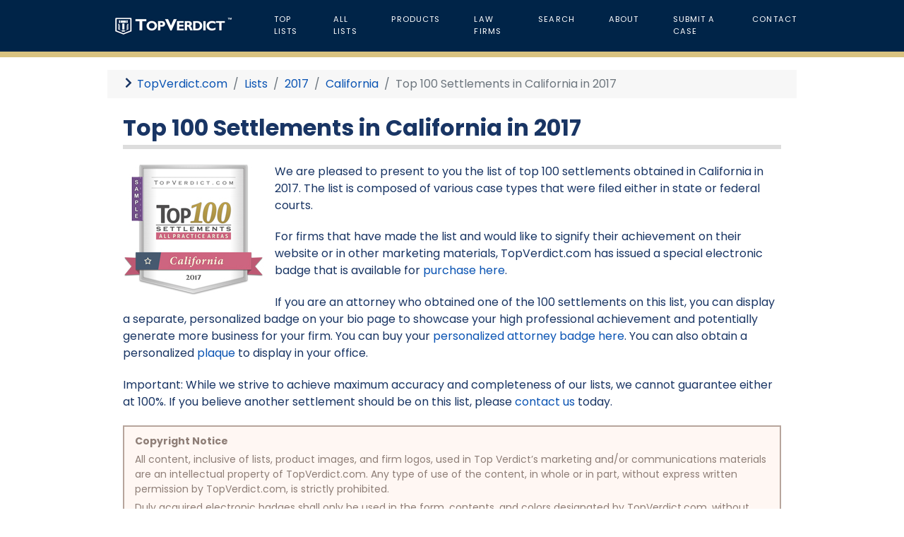

--- FILE ---
content_type: text/html; charset=utf-8
request_url: https://topverdict.com/lists/2017/california/top-100-settlements
body_size: 17849
content:
<!DOCTYPE html>
<html lang="en-GB" dir="ltr">
        
<head>
    
            <meta name="viewport" content="width=device-width, initial-scale=1.0">
        <meta http-equiv="X-UA-Compatible" content="IE=edge" />
        

                <link rel="icon" type="image/x-icon" href="/templates/rt_studius/images/logos/favicon.ico" />
        
                <link rel="apple-touch-icon" sizes="180x180" href="/templates/rt_studius/images/logos/favicon.png">
        <link rel="icon" sizes="192x192" href="/templates/rt_studius/images/logos/favicon.png">
            
         <meta charset="utf-8">
	<meta name="description" content="We are pleased to present to you the list of top 100 settlements obtained in California in the year 2017. The list is comprised of various case types that were filed either in state or federal courts.">
	<meta name="generator" content="Joomla! - Open Source Content Management">
	<title>Top 100 Settlements in California in 2017 - TopVerdict.com</title>

    <link href="/media/vendor/joomla-custom-elements/css/joomla-alert.min.css?0.2.0" rel="stylesheet" />
	<link href="/media/gantry5/engines/nucleus/css-compiled/nucleus.css" rel="stylesheet" />
	<link href="/templates/rt_studius/custom/css-compiled/studius_12.css" rel="stylesheet" />
	<link href="/media/gantry5/engines/nucleus/css-compiled/bootstrap5.css" rel="stylesheet" />
	<link href="/media/system/css/joomla-fontawesome.min.css" rel="stylesheet" />
	<link href="/media/system/css/debug.css" rel="stylesheet" />
	<link href="/media/gantry5/assets/css/font-awesome6-all.min.css" rel="stylesheet" />
	<link href="/templates/rt_studius/custom/css-compiled/studius-joomla_12.css" rel="stylesheet" />
	<link href="/templates/rt_studius/custom/css-compiled/custom_12.css" rel="stylesheet" />

    <script src="/media/vendor/jquery/js/jquery.min.js?3.7.1"></script>
	<script src="/media/legacy/js/jquery-noconflict.min.js?647005fc12b79b3ca2bb30c059899d5994e3e34d"></script>
	<script type="application/json" class="joomla-script-options new">{"joomla.jtext":{"ERROR":"Error","MESSAGE":"Message","NOTICE":"Notice","WARNING":"Warning","JCLOSE":"Close","JOK":"OK","JOPEN":"Open"},"system.paths":{"root":"","rootFull":"https:\/\/topverdict.com\/","base":"","baseFull":"https:\/\/topverdict.com\/"},"csrf.token":"45ba0d979c540978017c8555ca9ac1d0"}</script>
	<script src="/media/system/js/core.min.js?37ffe4186289eba9c5df81bea44080aff77b9684"></script>
	<script src="/media/system/js/messages-es5.min.js?c29829fd2432533d05b15b771f86c6637708bd9d" nomodule defer></script>
	<script src="/media/system/js/messages.min.js?7f7aa28ac8e8d42145850e8b45b3bc82ff9a6411" type="module"></script>
	<script src="https://code.jquery.com/ui/1.11.4/jquery-ui.min.js"></script>
	<script src="https://www.googletagmanager.com/gtag/js?id=UA-61110981-1" async></script>
	<script type="application/ld+json">{"@context":"https:\/\/schema.org","@type":"BreadcrumbList","itemListElement":[{"@type":"ListItem","position":1,"item":{"@id":"https:\/\/topverdict.com\/","name":"  TopVerdict.com"}},{"@type":"ListItem","position":2,"item":{"@id":"https:\/\/topverdict.com\/lists","name":"Lists"}},{"@type":"ListItem","position":3,"item":{"@id":"https:\/\/topverdict.com\/lists\/2017","name":"2017"}},{"@type":"ListItem","position":4,"item":{"@id":"https:\/\/topverdict.com\/lists\/2017\/california","name":"California"}},{"@type":"ListItem","position":5,"item":{"name":"Top 100 Settlements in California in 2017"}}]}</script>
	<script>      window.dataLayer = window.dataLayer || [];
      function gtag(){dataLayer.push(arguments);}
      gtag('js', new Date());

      gtag('config', 'UA-61110981-1');

          </script>

    
                
</head>

    <body class="gantry site com_content view-article no-layout no-task dir-ltr itemid-154 outline-12 g-offcanvas-left g-default g-style-preset1">
        
                    

        <div id="g-offcanvas"  data-g-offcanvas-swipe="0" data-g-offcanvas-css3="1">
                        <div class="g-grid">                        

        <div class="g-block size-100">
             <div id="mobile-menu-4881-particle" class="g-content g-particle">            <div id="g-mobilemenu-container" data-g-menu-breakpoint="51rem"></div>
            </div>
        </div>
            </div>
    </div>
        <div id="g-page-surround">
            <div class="g-offcanvas-hide g-offcanvas-toggle" role="navigation" data-offcanvas-toggle aria-controls="g-offcanvas" aria-expanded="false"><i class="fa fa-fw fa-bars"></i></div>                        

                
                                
    
    
                <section id="g-container-top" class="g-wrapper no-background-image">
                            <div class="g-grid">                        

        <div id="navi" class="g-block size-100">
             <section id="g-navigation" class="section-horizontal-paddings">
                                        <div class="g-grid">                        

        <div class="g-block size-23 center nomarginall">
             <div id="logo-9226-particle" class="g-content g-particle">            <a href="/" class="" target="_self" title="Top Verdict" rel="home">
		
												<img src="/templates/rt_studius/images/logos/logo.png" alt=""/>
											
			
						</a>
            </div>
        </div>
                    

        <div class="g-block size-77 nomarginall nopaddingall">
             <div id="menu-9675-particle" class="g-content g-particle">            <nav class="g-main-nav" data-g-mobile-target data-g-hover-expand="true">
        <ul class="g-toplevel">
                                                                                                                
        
                
        
                
        
        <li class="g-menu-item g-menu-item-type-component g-menu-item-101 g-standard  " title="Top Lists">
                            <a class="g-menu-item-container" href="/">
                                                                <span class="g-menu-item-content">
                                    <span class="g-menu-item-title">Top Lists</span>
            
                    </span>
                                                </a>
                                </li>
    
                                                                                                
        
                
        
                
        
        <li class="g-menu-item g-menu-item-type-alias g-menu-item-155 g-standard  " title="All Lists">
                            <a class="g-menu-item-container" href="/lists">
                                                                <span class="g-menu-item-content">
                                    <span class="g-menu-item-title">All Lists</span>
            
                    </span>
                                                </a>
                                </li>
    
                                                                                                
        
                
        
                
        
        <li class="g-menu-item g-menu-item-type-url g-menu-item-150 g-standard  " title="Products">
                            <a class="g-menu-item-container" href="https://store.topverdict.com">
                                                                <span class="g-menu-item-content">
                                    <span class="g-menu-item-title">Products</span>
            
                    </span>
                                                </a>
                                </li>
    
                                                                                                
        
                
        
                
        
        <li class="g-menu-item g-menu-item-type-component g-menu-item-151 g-standard  " title="Law Firms">
                            <a class="g-menu-item-container" href="/law-firms">
                                                                <span class="g-menu-item-content">
                                    <span class="g-menu-item-title">Law Firms</span>
            
                    </span>
                                                </a>
                                </li>
    
                                                                                                
        
                
        
                
        
        <li class="g-menu-item g-menu-item-type-component g-menu-item-153 g-standard  " title="Search">
                            <a class="g-menu-item-container" href="/search">
                                                                <span class="g-menu-item-content">
                                    <span class="g-menu-item-title">Search</span>
            
                    </span>
                                                </a>
                                </li>
    
                                                                                                
        
                
        
                
        
        <li class="g-menu-item g-menu-item-type-component g-menu-item-184 g-standard  " title="About">
                            <a class="g-menu-item-container" href="/about">
                                                                <span class="g-menu-item-content">
                                    <span class="g-menu-item-title">About</span>
            
                    </span>
                                                </a>
                                </li>
    
                                                                                                
        
                
        
                
        
        <li class="g-menu-item g-menu-item-type-alias g-menu-item-169 g-standard  " title="Submit a Case">
                            <a class="g-menu-item-container" href="/submit">
                                                                <span class="g-menu-item-content">
                                    <span class="g-menu-item-title">Submit a Case</span>
            
                    </span>
                                                </a>
                                </li>
    
                                                                                                
        
                
        
                
        
        <li class="g-menu-item g-menu-item-type-component g-menu-item-166 g-standard  " title="Contact">
                            <a class="g-menu-item-container" href="/contact-us">
                                                                <span class="g-menu-item-content">
                                    <span class="g-menu-item-title">Contact</span>
            
                    </span>
                                                </a>
                                </li>
    
    
        </ul>
    </nav>
            </div>
        </div>
            </div>
            
    </section>
        </div>
            </div>
    
    </section>
    
    
                                
    
    
                <section id="g-container-main" class="g-wrapper">
                            <div class="g-grid">                        

        <div class="g-block size-100">
             <main id="g-mainbar" class="section-horizontal-paddings nomargintop medmarginbottom">
                                        <div class="g-grid">                        

        <div class="g-block size-100 smallmargintop nomarginbottom smallpaddingtop smallpaddingbottom">
             <div class="g-content">
                                    <div class="platform-content"><div class="mainbar-a moduletable ">
        <nav class="mod-breadcrumbs__wrapper" aria-label="Breadcrumbs">
    <ol class="mod-breadcrumbs breadcrumb px-3 py-2">
                    <li class="mod-breadcrumbs__divider float-start">
                <span class="divider icon-location icon-fw" aria-hidden="true"></span>
            </li>
        
        <li class="mod-breadcrumbs__item breadcrumb-item"><a href="/" class="pathway"><span>  TopVerdict.com</span></a></li><li class="mod-breadcrumbs__item breadcrumb-item"><a href="/lists" class="pathway"><span>Lists</span></a></li><li class="mod-breadcrumbs__item breadcrumb-item"><a href="/lists/2017" class="pathway"><span>2017</span></a></li><li class="mod-breadcrumbs__item breadcrumb-item"><a href="/lists/2017/california" class="pathway"><span>California</span></a></li><li class="mod-breadcrumbs__item breadcrumb-item active"><span>Top 100 Settlements in California in 2017</span></li>    </ol>
    </nav>
</div></div>
            
        </div>
        </div>
            </div>
                            <div class="g-grid">                        

        <div class="g-block size-100">
             <div class="g-system-messages">
                                            <div id="system-message-container" aria-live="polite"></div>

            
    </div>
        </div>
            </div>
                            <div class="g-grid">                        

        <div class="g-block size-100 nomargintop nomarginbottom nopaddingtop nopaddingbottom">
             <div class="g-content">
                                                            <div class="platform-content container"><div class="row"><div class="col"><div class="com-content-article item-page" itemscope itemtype="https://schema.org/Article">
    <meta itemprop="inLanguage" content="en-GB">
    
    
        
        
    
    
        
                                                <div itemprop="articleBody" class="com-content-article__body">
        <h1>Top 100 Settlements in California in 2017</h1>
<p><img style="margin-right: 15px; margin-bottom: 10px; float: left;" src="/images/badges/2017-ca-settlements-all-100.jpg" alt="Top 100 Settlements in California in 2017" width="200" height="187" />We are pleased to present to you the list of top 100 settlements obtained in California in 2017. The list is composed of various case types that were filed either in state or federal courts.</p>
<p>For firms that have made the list and would like to signify their achievement on their website or in other marketing materials, TopVerdict.com has issued a special electronic badge that is available for <a href="https://store.topverdict.com/products/firm-badge-top-100-settlements-california-2017">purchase here</a>.</p>
<p>If you are an attorney who obtained one of the 100 settlements on this list, you can display a separate, personalized badge on your bio page to showcase your high professional achievement and potentially generate more business for your firm. You can buy your <a href="https://store.topverdict.com/products/attorney-badge-top-100-settlements-california-2017">personalized attorney badge here</a>. You can also obtain a personalized <a title="Plaque: Top 100 Settlements in California in 2017" href="https://store.topverdict.com/products/attorney-plaque-top-100-settlements-california-2017">plaque</a> to display in your office.</p>
<p>Important: While we strive to achieve maximum accuracy and completeness of our lists, we cannot guarantee either at 100%. If you believe another settlement should be on this list, please <a title="Contact us" href="/contact-us">contact us</a> today.</p>
<div style="background-color: #fff7f3; border: 2px solid #b7a59c; color: #8e7e77; font-size: 14px; margin-bottom: 15px; padding: 5px 10px;">
<div style="font-weight: bold; margin: 5px;">Copyright Notice</div>
<div style="margin: 5px;">All content, inclusive of lists, product images, and firm logos, used in Top Verdict’s marketing and/or communications materials are an intellectual property of TopVerdict.com. Any type of use of the content, in whole or in part, without express written permission by TopVerdict.com, is strictly prohibited.</div>
<div style="margin: 5px;">Duly acquired electronic badges shall only be used in the form, contents, and colors designated by TopVerdict.com, without alterations.</div>
<div style="margin: 5px;"><u>Special Note:</u> TopVerdict.com, among other measures to protect its intellectual property, reserves the right to remove the names of copyright violators and their case names from any and all of our lists, prior and future, without a prior notice.</div>
</div>
<div style="background-color: #fbfff1; border: 2px solid #b7a59c; color: #8e7e77; font-size: 14px; margin-bottom: 15px; padding: 5px 10px;">
<div style="font-weight: bold; margin: 5px;">Special Appreciation</div>
<div style="margin: 5px;">This and other lists of ours is made possible thanks to the attorneys and law firms who generously support our work by purchasing accolades from our <a target="_blank" href="https://store.topverdict.com">online store</a>.</div>
<div style="margin: 5px;">If you too find our publication of benefit to your business, please show your appreciation by way of becoming a customer. Please be aware that the number and variety of lists published by us are solely driven by the interest we receive from you in the form of orders. Your participation counts. Thank you for your attention and support!</div>
</div>

<table class="list-table" cellpadding="5">
<tbody>
<tr>
<td class="list-rank" colspan="2">1</td>
</tr>
<tr>
<td class="list-row1">Amount:</td>
<td class="list-row1b">$47,780,780.00</td>
</tr>
<tr>
<td class="list-row2">Attorneys:</td>
<td class="list-row2">John C. Murphy, Jennifer W. Dienhart, Bradford B. Grabske of Murphy &amp; Evertz, LLP</td>
</tr>
<tr>
<td class="list-row1">Case:</td>
<td class="list-row1">Nyenhuis Family Investments L.L.C. v. County of San Bernardino</td>
</tr>
<tr>
<td class="list-row2">Type:</td>
<td class="list-row2">Inverse Condemnation, Property Rights</td>
</tr>
<tr>
<td class="list-rank" colspan="2">2</td>
</tr>
<tr>
<td class="list-row1">Amount:</td>
<td class="list-row1b">$37,500,000.00</td>
</tr>
<tr>
<td class="list-row2">Attorneys:</td>
<td class="list-row2">Deborah S. Chang, Patrick K. Gunning, Brian J. Panish, Austin G. Ward of Panish Shea &amp; Boyle LLP</td>
</tr>
<tr>
<td class="list-row1">Case:</td>
<td class="list-row1">Estate of Allen v. Over &amp; Over Ready Mix, Inc.</td>
</tr>
<tr>
<td class="list-row2">Type:</td>
<td class="list-row2">Dangerous Condition, Motor Vehicle Accident, Premises Liability, Truck Accident, Wrongful Death</td>
</tr>
<tr>
<td class="list-rank" colspan="2">3</td>
</tr>
<tr>
<td class="list-row1">Amount:</td>
<td class="list-row1b">$30,000,000.00</td>
</tr>
<tr>
<td class="list-row2">Attorneys:</td>
<td class="list-row2">Jake Douglass, Spencer R. Lucas, Brian J. Panish, Thomas A. Schultz of Panish Shea &amp; Boyle LLP</td>
</tr>
<tr>
<td class="list-row1">Case:</td>
<td class="list-row1">Doe Plaintiff v. Roe Truck Staffing Co.</td>
</tr>
<tr>
<td class="list-row2">Type:</td>
<td class="list-row2">Car Accident, Motor Vehicle Accident, Personal Injury, Truck Accident, Brain Injury</td>
</tr>
<tr>
<td class="list-rank" colspan="2">4</td>
</tr>
<tr>
<td class="list-row1">Amount:</td>
<td class="list-row1b">$23,500,000.00</td>
</tr>
<tr>
<td class="list-row2">Attorneys:</td>
<td class="list-row2">Robert S. Glassman, Brian J. Panish, Rahul Ravipudi of Panish Shea &amp; Boyle LLP</td>
</tr>
<tr>
<td class="list-row1">Case:</td>
<td class="list-row1">Lee v. Pupil Transportation Cooperative</td>
</tr>
<tr>
<td class="list-row2">Type:</td>
<td class="list-row2">Negligent Supervision, School Safety, Wrongful Death, Breach of Duty of Care</td>
</tr>
<tr>
<td class="list-rank" colspan="2">5</td>
</tr>
<tr>
<td class="list-row1">Amount:</td>
<td class="list-row1b">$21,000,000.00</td>
</tr>
<tr>
<td class="list-row2">Attorneys:</td>
<td class="list-row2">Alejandro P. Gutierrez of Hathaway Perrett Webster Powers Chrisman &amp; Gutierrez ; Michael A. Strauss, Daniel J. Palay, Brian D. Hefelfinger of Strauss &amp; Strauss, APC</td>
</tr>
<tr>
<td class="list-row1">Case:</td>
<td class="list-row1">Martino v. Ecolab Inc.</td>
</tr>
<tr>
<td class="list-row2">Type:</td>
<td class="list-row2">Class Action, Unpaid Wages, Wage and Hour Violation, Labor &amp; Employment</td>
</tr>
<tr>
<td class="list-rank" colspan="2">6</td>
</tr>
<tr>
<td class="list-row1">Amount:</td>
<td class="list-row1b">$18,000,000.00</td>
</tr>
<tr>
<td class="list-row2">Attorneys:</td>
<td class="list-row2">George R. Kindley of The Kindley Firm, APC; Robert Hamparyan of Law Offices Of Robert Hamparyan</td>
</tr>
<tr>
<td class="list-row1">Case:</td>
<td class="list-row1">Ryman-Aavang, et al. v. Hoban, et al.</td>
</tr>
<tr>
<td class="list-row2">Type:</td>
<td class="list-row2">Car Accident, Dangerous Condition, Motor Vehicle Accident, Pedestrian Accident, Premises Liability, Wrongful Death</td>
</tr>
<tr>
<td class="list-rank" colspan="2">7</td>
</tr>
<tr>
<td class="list-row1">Amount:</td>
<td class="list-row1b">$15,000,000.00</td>
</tr>
<tr>
<td class="list-row2">Attorneys:</td>
<td class="list-row2">Lindsay B. Battles, Ronald O. Kaye, Barrett S. Litt of Kaye, McLane, Bednarski &amp; Litt LLP</td>
</tr>
<tr>
<td class="list-row1">Case:</td>
<td class="list-row1">O’Connell v. Smith</td>
</tr>
<tr>
<td class="list-row2">Type:</td>
<td class="list-row2">Civil Rights Violation, Due Process Violation, Wrongful Imprisonment</td>
</tr>
<tr>
<td class="list-rank" colspan="2">8</td>
</tr>
<tr>
<td class="list-row1">Amount:</td>
<td class="list-row1b">$13,000,000.00</td>
</tr>
<tr>
<td class="list-row2">Attorneys:</td>
<td class="list-row2">Steven J. Brady of Brady Law Group</td>
</tr>
<tr>
<td class="list-row1">Case:</td>
<td class="list-row1">Wang v. El Dorado County Transit Authority, et al.</td>
</tr>
<tr>
<td class="list-row2">Type:</td>
<td class="list-row2">Bus Accident, Motor Vehicle Accident, Pedestrian Accident, Personal Injury</td>
</tr>
<tr>
<td class="list-rank" colspan="2">9</td>
</tr>
<tr>
<td class="list-row1">Amount:</td>
<td class="list-row1b">$12,732,500.00</td>
</tr>
<tr>
<td class="list-row2">Attorneys:</td>
<td class="list-row2">John J. Glugoski, Michael C. Righetti of Righetti Glugoski, PC; Charles A. Jones, Kelly J. McInerney of Jones Law Firm</td>
</tr>
<tr>
<td class="list-row1">Case:</td>
<td class="list-row1">In re Wells Fargo</td>
</tr>
<tr>
<td class="list-row2">Type:</td>
<td class="list-row2">Class Action, Unfair Business Practices, Unpaid Wages, Wage and Hour Violation, Labor &amp; Employment</td>
</tr>
<tr>
<td class="list-rank" colspan="2">10</td>
</tr>
<tr>
<td class="list-row1">Amount:</td>
<td class="list-row1b">$12,500,000.00</td>
</tr>
<tr>
<td class="list-row2">Attorneys:</td>
<td class="list-row2">Marisa L. Kautz, Brian J. Mankin of Fernandez &amp; Lauby LLP; Kirk D. Hanson of Law Offices of Kirk D. Hanson</td>
</tr>
<tr>
<td class="list-row1">Case:</td>
<td class="list-row1">Garcia v. Macy's West Stores Inc.</td>
</tr>
<tr>
<td class="list-row2">Type:</td>
<td class="list-row2">Unpaid Wages, Wage and Hour Violation, Labor &amp; Employment</td>
</tr>
<tr>
<td class="list-rank" colspan="2">11</td>
</tr>
<tr>
<td class="list-row1">Amount:</td>
<td class="list-row1b">$10,924,420.00</td>
</tr>
<tr>
<td class="list-row2">Attorneys:</td>
<td class="list-row2">Gary A. Dordick of Dordick Law Corporation</td>
</tr>
<tr>
<td class="list-row1">Case:</td>
<td class="list-row1">Velasco v. Doe Construction, Inc.</td>
</tr>
<tr>
<td class="list-row2">Type:</td>
<td class="list-row2">Car Accident, Motor Vehicle Accident, Personal Injury, Truck Accident</td>
</tr>
<tr>
<td class="list-rank" colspan="2">12</td>
</tr>
<tr>
<td class="list-row1">Amount:</td>
<td class="list-row1b">$9,837,500.00</td>
</tr>
<tr>
<td class="list-row2">Attorneys:</td>
<td class="list-row2">James I. Jaconette, Samuel H. Rudman, Shawn A. Williams, Ellen G. Gusikoff of Robbins Geller Rudman &amp; Dowd LLP; Joel H. Bernstein, David J. Goldsmith of Labaton Sucharow LLP; John T. Jasnoch, Joseph V. Halloran of Scott + Scott LLC</td>
</tr>
<tr>
<td class="list-row1">Case:</td>
<td class="list-row1">In re A10 Networks Inc. Securities Litigation</td>
</tr>
<tr>
<td class="list-row2">Type:</td>
<td class="list-row2">Class Action, Misrepresentation, Securities Fraud</td>
</tr>
<tr>
<td class="list-rank" colspan="2">13 (tie)</td>
</tr>
<tr>
<td class="list-row1">Amount:</td>
<td class="list-row1b">$9,500,000.00</td>
</tr>
<tr>
<td class="list-row2">Attorneys:</td>
<td class="list-row2">B. Robert Allard, Mark J. Boskovich, Timothy D. McMahon of Corsiglia McMahon &amp; Allard, LLP; Laura S. Liccardo of Laura S. Liccardo</td>
</tr>
<tr>
<td class="list-row1">Case:</td>
<td class="list-row1">McGuire v. Saini Trucking</td>
</tr>
<tr>
<td class="list-row2">Type:</td>
<td class="list-row2">Car Accident, Motor Vehicle Accident, Truck Accident, Wrongful Death</td>
</tr>
<tr>
<td class="list-rank" colspan="2">13 (tie)</td>
</tr>
<tr>
<td class="list-row1">Amount:</td>
<td class="list-row1b">$9,500,000.00</td>
</tr>
<tr>
<td class="list-row2">Attorneys:</td>
<td class="list-row2">William M. Paoli, Court B. Purdy of Paoli Purdy, LLP</td>
</tr>
<tr>
<td class="list-row1">Case:</td>
<td class="list-row1">Estate of Larsen v. City of Los Angeles</td>
</tr>
<tr>
<td class="list-row2">Type:</td>
<td class="list-row2">Car Accident, Dangerous Condition, Motor Vehicle Accident, Pedestrian Accident, Wrongful Death</td>
</tr>
<tr>
<td class="list-rank" colspan="2">13 (tie)</td>
</tr>
<tr>
<td class="list-row1">Amount:</td>
<td class="list-row1b">$9,500,000.00</td>
</tr>
<tr>
<td class="list-row2">Attorneys:</td>
<td class="list-row2">Thomas M. Dempsey of Law Offices of Thomas M. Dempsey; Daniel E. Selarz, Aryan Sarbaz of Selarz Law Corp.</td>
</tr>
<tr>
<td class="list-row1">Case:</td>
<td class="list-row1">Espano v. City of Torrance</td>
</tr>
<tr>
<td class="list-row2">Type:</td>
<td class="list-row2">Motor Vehicle Accident, Pedestrian Accident, Personal Injury, Truck Accident</td>
</tr>
<tr>
<td class="list-rank" colspan="2">14</td>
</tr>
<tr>
<td class="list-row1">Amount:</td>
<td class="list-row1b">$9,050,000.00</td>
</tr>
<tr>
<td class="list-row2">Attorneys:</td>
<td class="list-row2">Roger A. Dreyer, Joseph R. Yates of Dreyer Babich Buccola Wood Campora, LLP</td>
</tr>
<tr>
<td class="list-row1">Case:</td>
<td class="list-row1">McFarlane v. Urbana Tahoe TC L.L.C.</td>
</tr>
<tr>
<td class="list-row2">Type:</td>
<td class="list-row2">Dangerous Condition, Failure to Warn, Personal Injury, Premises Liability</td>
</tr>
<tr>
<td class="list-rank" colspan="2">15</td>
</tr>
<tr>
<td class="list-row1">Amount:</td>
<td class="list-row1b">$9,000,000.00</td>
</tr>
<tr>
<td class="list-row2">Attorneys:</td>
<td class="list-row2">Gary A. Dordick of Dordick Law Corporation; Cristobal M. Galindo of Law offices of Cristobal M. Galindo, P.C.</td>
</tr>
<tr>
<td class="list-row1">Case:</td>
<td class="list-row1">Colbert v. C.R. England Inc.</td>
</tr>
<tr>
<td class="list-row2">Type:</td>
<td class="list-row2">Car Accident, Motor Vehicle Accident, Personal Injury, Wrongful Death</td>
</tr>
<tr>
<td class="list-rank" colspan="2">16</td>
</tr>
<tr>
<td class="list-row1">Amount:</td>
<td class="list-row1b">$8,805,000.00</td>
</tr>
<tr>
<td class="list-row2">Attorneys:</td>
<td class="list-row2">David L. Roark of Law Offices of David L. Roark</td>
</tr>
<tr>
<td class="list-row1">Case:</td>
<td class="list-row1">Yao v. City of Los Angeles, et al.</td>
</tr>
<tr>
<td class="list-row2">Type:</td>
<td class="list-row2">Bicycle Accident, Dangerous Condition, Personal Injury, Premises Liability, Failure to Maintain</td>
</tr>
<tr>
<td class="list-rank" colspan="2">17</td>
</tr>
<tr>
<td class="list-row1">Amount:</td>
<td class="list-row1b">$8,500,000.00</td>
</tr>
<tr>
<td class="list-row2">Attorneys:</td>
<td class="list-row2">Peter R. Dion-Kindem of The Dion-Kindem Law Firm; Lonnie C. Blanchard of Blanchard Law Group, APC; Jeffrey D. Holmes of Holmes Law Group</td>
</tr>
<tr>
<td class="list-row1">Case:</td>
<td class="list-row1">Lagos v. The Board of Trustees of the Leland Stanford Junior University</td>
</tr>
<tr>
<td class="list-row2">Type:</td>
<td class="list-row2">Class Action, Retaliation, Unfair Business Practices, Unpaid Wages, Wrongful Termination, Wage and Hour Violation, Labor &amp; Employment</td>
</tr>
<tr>
<td class="list-rank" colspan="2">18</td>
</tr>
<tr>
<td class="list-row1">Amount:</td>
<td class="list-row1b">$8,250,000.00</td>
</tr>
<tr>
<td class="list-row2">Attorneys:</td>
<td class="list-row2">Dennis J. Herrera, Cheryl L. Adams, David W. Ammons of Office of the City Attorney, San Francisco</td>
</tr>
<tr>
<td class="list-row1">Case:</td>
<td class="list-row1">City and County of San Francisco v. Pacific Rod &amp; Gun Club</td>
</tr>
<tr>
<td class="list-row2">Type:</td>
<td class="list-row2">Breach of Contract, Nuisance, Landlord-Tenant</td>
</tr>
<tr>
<td class="list-rank" colspan="2">19</td>
</tr>
<tr>
<td class="list-row1">Amount:</td>
<td class="list-row1b">$7,500,000.00</td>
</tr>
<tr>
<td class="list-row2">Attorneys:</td>
<td class="list-row2">Robert A. Brenner of Law Offices of Robert A. Brenner</td>
</tr>
<tr>
<td class="list-row1">Case:</td>
<td class="list-row1">Helmi v. Howard</td>
</tr>
<tr>
<td class="list-row2">Type:</td>
<td class="list-row2">Car Accident, Motor Vehicle Accident, Motorcycle Accident, Personal Injury</td>
</tr>
<tr>
<td class="list-rank" colspan="2">20 (tie)</td>
</tr>
<tr>
<td class="list-row1">Amount:</td>
<td class="list-row1b">$7,000,000.00</td>
</tr>
<tr>
<td class="list-row2">Attorneys:</td>
<td class="list-row2">Matthew S. Dente of Dente Law, P.C.; Diane E. Richard of Richard Law, P.C.; London D. Meservy of Meservy Law, P.C.; Brian J. Robbins, George C. Aguilar of Robbins Arroyo LLP</td>
</tr>
<tr>
<td class="list-row1">Case:</td>
<td class="list-row1">Wert v. U.S. Bankcorp</td>
</tr>
<tr>
<td class="list-row2">Type:</td>
<td class="list-row2">Class Action, Unpaid Wages, Wage and Hour Violation, Labor &amp; Employment</td>
</tr>
<tr>
<td class="list-rank" colspan="2">20 (tie)</td>
</tr>
<tr>
<td class="list-row1">Amount:</td>
<td class="list-row1b">$7,000,000.00</td>
</tr>
<tr>
<td class="list-row2">Attorneys:</td>
<td class="list-row2">Jefferson Saylor of AlderLaw, P.C.; Jake Douglass, Spencer R. Lucas, Brian J. Panish of Panish Shea &amp; Boyle LLP</td>
</tr>
<tr>
<td class="list-row1">Case:</td>
<td class="list-row1">French v. Caterpillar, Inc.</td>
</tr>
<tr>
<td class="list-row2">Type:</td>
<td class="list-row2">Motor Vehicle Accident, Personal Injury, Product Liability, Truck Accident, Defective Product</td>
</tr>
<tr>
<td class="list-rank" colspan="2">21</td>
</tr>
<tr>
<td class="list-row1">Amount:</td>
<td class="list-row1b">$6,500,000.00</td>
</tr>
<tr>
<td class="list-row2">Attorneys:</td>
<td class="list-row2">Jake Douglass, Spencer R. Lucas, Brian J. Panish, Jefferson Saylor of Panish Shea &amp; Boyle LLP</td>
</tr>
<tr>
<td class="list-row1">Case:</td>
<td class="list-row1">Godefroy v. City of Los Angeles</td>
</tr>
<tr>
<td class="list-row2">Type:</td>
<td class="list-row2">Bicycle Accident, Dangerous Condition, Personal Injury, Premises Liability</td>
</tr>
<tr>
<td class="list-rank" colspan="2">22</td>
</tr>
<tr>
<td class="list-row1">Amount:</td>
<td class="list-row1b">$6,200,000.00</td>
</tr>
<tr>
<td class="list-row2">Attorneys:</td>
<td class="list-row2">David F. Makkabi of Makkabi Law Group, APC</td>
</tr>
<tr>
<td class="list-row1">Case:</td>
<td class="list-row1">Mercado-Medina et al. v. Noller, et al.</td>
</tr>
<tr>
<td class="list-row2">Type:</td>
<td class="list-row2">Car Accident, Motor Vehicle Accident, Personal Injury, Brain Injury</td>
</tr>
<tr>
<td class="list-rank" colspan="2">23</td>
</tr>
<tr>
<td class="list-row1">Amount:</td>
<td class="list-row1b">$6,020,647.78</td>
</tr>
<tr>
<td class="list-row2">Attorneys:</td>
<td class="list-row2">Brian J. Panish, Peter L. Kaufman of Panish Shea &amp; Boyle LLP</td>
</tr>
<tr>
<td class="list-row1">Case:</td>
<td class="list-row1">Ruf v. Palm Canyon Hotels, Inc., et al.</td>
</tr>
<tr>
<td class="list-row2">Type:</td>
<td class="list-row2">Premises Liability, Toxic Exposure, Wrongful Death, Failure to Maintain, Carbon Monoxide Poisoning</td>
</tr>
<tr>
<td class="list-rank" colspan="2">24 (tie)</td>
</tr>
<tr>
<td class="list-row1">Amount:</td>
<td class="list-row1b">$6,000,000.00</td>
</tr>
<tr>
<td class="list-row2">Attorneys:</td>
<td class="list-row2">Xavier Becerra, Susan Fiering, Reed Sato, Kamala D. Harris, Margarita Padilla, Kirk McInnis, of U.S. Attorney's Office</td>
</tr>
<tr>
<td class="list-row1">Case:</td>
<td class="list-row1">People of the State of California v. Golden Gate Petroleum Co.</td>
</tr>
<tr>
<td class="list-row2">Type:</td>
<td class="list-row2">Environmental Protection</td>
</tr>
<tr>
<td class="list-rank" colspan="2">24 (tie)</td>
</tr>
<tr>
<td class="list-row1">Amount:</td>
<td class="list-row1b">$6,000,000.00</td>
</tr>
<tr>
<td class="list-row2">Attorneys:</td>
<td class="list-row2">Arash Khorsandi of The Law Offices of Arash Khorsandi, PC</td>
</tr>
<tr>
<td class="list-row1">Case:</td>
<td class="list-row1">Tamayo Castro v. Trantow-Pearson</td>
</tr>
<tr>
<td class="list-row2">Type:</td>
<td class="list-row2">Car Accident, Motor Vehicle Accident, Wrongful Death</td>
</tr>
<tr>
<td class="list-rank" colspan="2">25</td>
</tr>
<tr>
<td class="list-row1">Amount:</td>
<td class="list-row1b">$5,600,000.00</td>
</tr>
<tr>
<td class="list-row2">Attorneys:</td>
<td class="list-row2">Gary A. Dordick of Dordick Law Corporation; Justin D. Feldman of Lewis, Marenstein, Wicke, Sherwin &amp; Lee, LLP</td>
</tr>
<tr>
<td class="list-row1">Case:</td>
<td class="list-row1">Geernaert v. City of Palos Verdes Estates</td>
</tr>
<tr>
<td class="list-row2">Type:</td>
<td class="list-row2">Motor Vehicle Accident, Motorcycle Accident, Personal Injury, Truck Accident, Brain Injury</td>
</tr>
<tr>
<td class="list-rank" colspan="2">26 (tie)</td>
</tr>
<tr>
<td class="list-row1">Amount:</td>
<td class="list-row1b">$5,500,000.00</td>
</tr>
<tr>
<td class="list-row2">Attorneys:</td>
<td class="list-row2">Michael J. Haddad of Haddad &amp; Sherwin LLP</td>
</tr>
<tr>
<td class="list-row1">Case:</td>
<td class="list-row1">Petrov v. Alameda County, et al.</td>
</tr>
<tr>
<td class="list-row2">Type:</td>
<td class="list-row2">Assault and Battery, Civil Rights Violation, Excessive Force, Personal Injury, Police Brutality, Abuse of Power, Police Misconduct</td>
</tr>
<tr>
<td class="list-rank" colspan="2">26 (tie)</td>
</tr>
<tr>
<td class="list-row1">Amount:</td>
<td class="list-row1b">$5,500,000.00</td>
</tr>
<tr>
<td class="list-row2">Attorneys:</td>
<td class="list-row2">Cynthia R. Chihak, Amy R. Martel of Chihak &amp; Martel</td>
</tr>
<tr>
<td class="list-row1">Case:</td>
<td class="list-row1">Vasquez v. The Regents of the University of California</td>
</tr>
<tr>
<td class="list-row2">Type:</td>
<td class="list-row2">Failure to Diagnose, Failure to Warn, Medical Malpractice, Professional Negligence, Wrongful Birth , Wrongful Life</td>
</tr>
<tr>
<td class="list-rank" colspan="2">27</td>
</tr>
<tr>
<td class="list-row1">Amount:</td>
<td class="list-row1b">$5,000,000.00</td>
</tr>
<tr>
<td class="list-row2">Attorneys:</td>
<td class="list-row2">Xavier Becerra, Nicklas A. Akers, Michael E. Elisofon, Daniel A. Osborn of CA DOJ, Office of the Attorney General</td>
</tr>
<tr>
<td class="list-row1">Case:</td>
<td class="list-row1">People of the State of California v. The Western Union Company</td>
</tr>
<tr>
<td class="list-row2">Type:</td>
<td class="list-row2">Deceptive Trade Practices, Failure to Warn, Fraud, Unfair Business Practices, Unfair Competition, Consumer Protection</td>
</tr>
<tr>
<td class="list-rank" colspan="2">28</td>
</tr>
<tr>
<td class="list-row1">Amount:</td>
<td class="list-row1b">$4,835,500.00</td>
</tr>
<tr>
<td class="list-row2">Attorneys:</td>
<td class="list-row2">Robin G. Workman, Daniel H. Qualls of Workman Law Firm, PC; Walter L. Haines of United Employees Law Group, PC</td>
</tr>
<tr>
<td class="list-row1">Case:</td>
<td class="list-row1">McCormack v. WinCo Holdings Inc.</td>
</tr>
<tr>
<td class="list-row2">Type:</td>
<td class="list-row2">Class Action, Unpaid Wages, Wage and Hour Violation, Labor &amp; Employment</td>
</tr>
<tr>
<td class="list-rank" colspan="2">29</td>
</tr>
<tr>
<td class="list-row1">Amount:</td>
<td class="list-row1b">$4,775,365.00</td>
</tr>
<tr>
<td class="list-row2">Attorneys:</td>
<td class="list-row2">Glen A. Van Dyke of Van Dyke Law Group; Daniel V. Kohls of Hansen, Kohls, Sommer &amp; Jacob, LLP</td>
</tr>
<tr>
<td class="list-row1">Case:</td>
<td class="list-row1">Anderson v. Century Surety Company</td>
</tr>
<tr>
<td class="list-row2">Type:</td>
<td class="list-row2">Insurance Bad Faith, Property Damage</td>
</tr>
<tr>
<td class="list-rank" colspan="2">30</td>
</tr>
<tr>
<td class="list-row1">Amount:</td>
<td class="list-row1b">$4,500,000.00</td>
</tr>
<tr>
<td class="list-row2">Attorneys:</td>
<td class="list-row2">Arash Homampour, Armine Safarian of The Homampour Law Firm, APLC; Paul F. Cohen of Law Offices of Paul F. Cohen</td>
</tr>
<tr>
<td class="list-row1">Case:</td>
<td class="list-row1">Estate of Gabat v. City of Los Angeles</td>
</tr>
<tr>
<td class="list-row2">Type:</td>
<td class="list-row2">Bicycle Accident, Dangerous Condition, Wrongful Death, Negligent Maintenance</td>
</tr>
<tr>
<td class="list-rank" colspan="2">31</td>
</tr>
<tr>
<td class="list-row1">Amount:</td>
<td class="list-row1b">$4,450,000.00</td>
</tr>
<tr>
<td class="list-row2">Attorneys:</td>
<td class="list-row2">Michael Rubin, Barbara J. Chisholm, P. Casey Pitts, Matthew J. Murray, Kristin M. García of Altshuler Berzon LLP; Miriam R. Nemeth, Abigail E. Shafroth, Joseph M. Sellers of Cohen, Milstein, Sellers &amp; Toll PLLC</td>
</tr>
<tr>
<td class="list-row1">Case:</td>
<td class="list-row1">Ochoa v. McDonald's Corp.</td>
</tr>
<tr>
<td class="list-row2">Type:</td>
<td class="list-row2">Class Action, Unfair Competition, Unpaid Wages, Wage and Hour Violation, Labor &amp; Employment</td>
</tr>
<tr>
<td class="list-rank" colspan="2">32</td>
</tr>
<tr>
<td class="list-row1">Amount:</td>
<td class="list-row1b">$3,975,000.00</td>
</tr>
<tr>
<td class="list-row2">Attorneys:</td>
<td class="list-row2">James R. Hawkins, Christina M. Lucio of James Hawkins APLC; Matthew J. Matern, Dalia Khalili, Tagore Subramaniam of Matern Law Group P.C.</td>
</tr>
<tr>
<td class="list-row1">Case:</td>
<td class="list-row1">Smith v. Space Exploration Technologies Corp.</td>
</tr>
<tr>
<td class="list-row2">Type:</td>
<td class="list-row2">Class Action, Unfair Business Practices, Unpaid Wages, Wage and Hour Violation, Labor &amp; Employment</td>
</tr>
<tr>
<td class="list-rank" colspan="2">33</td>
</tr>
<tr>
<td class="list-row1">Amount:</td>
<td class="list-row1b">$3,962,500.00</td>
</tr>
<tr>
<td class="list-row2">Attorneys:</td>
<td class="list-row2">Kyra A. Kazantzis, Annette D. Kirkham, Nadia Aziz, Thomas Zito of Fair Housing Law Project; Michael R. Headley, ​Jonathan J. Lamberson, Meghana RaoRane, Emily P. Garff, Holly K. Victorson, Katherine Vidal of Fish &amp; Richardson PC</td>
</tr>
<tr>
<td class="list-row1">Case:</td>
<td class="list-row1">Huynh v. Sanchez</td>
</tr>
<tr>
<td class="list-row2">Type:</td>
<td class="list-row2">Civil Rights Violation, Class Action, Disability Discrimination</td>
</tr>
<tr>
<td class="list-rank" colspan="2">34</td>
</tr>
<tr>
<td class="list-row1">Amount:</td>
<td class="list-row1b">$3,900,000.00</td>
</tr>
<tr>
<td class="list-row2">Attorneys:</td>
<td class="list-row2">Vicki I. Sarmiento of Law Offices of Vicki I. Sarmiento; Dale K. Galipo of Law Offices of Dale K. Galipo</td>
</tr>
<tr>
<td class="list-row1">Case:</td>
<td class="list-row1">J.M.M., Pro ami Cruz v. County of Los Angeles, et al.</td>
</tr>
<tr>
<td class="list-row2">Type:</td>
<td class="list-row2">Civil Rights Violation, Personal Injury, Brain Injury, Denial of Medical Care</td>
</tr>
<tr>
<td class="list-rank" colspan="2">35</td>
</tr>
<tr>
<td class="list-row1">Amount:</td>
<td class="list-row1b">$3,775,000.00</td>
</tr>
<tr>
<td class="list-row2">Attorneys:</td>
<td class="list-row2">Raymond P. Boucher, Shehnaz M. Bhujwala, Neil M. Larsen, Brandon Brouillette of Boucher LLP; Sahag Majarian, II of The Law Offices of Sahag Majarian II</td>
</tr>
<tr>
<td class="list-row1">Case:</td>
<td class="list-row1">Moppin v. Los Robles Medical Center</td>
</tr>
<tr>
<td class="list-row2">Type:</td>
<td class="list-row2">Class Action, Unfair Business Practices, Unfair Competition, Unpaid Wages, Labor &amp; Employment</td>
</tr>
<tr>
<td class="list-rank" colspan="2">36</td>
</tr>
<tr>
<td class="list-row1">Amount:</td>
<td class="list-row1b">$3,650,000.00</td>
</tr>
<tr>
<td class="list-row2">Attorneys:</td>
<td class="list-row2">Gay C. Grunfeld, Jenny S. Yelin of Rosen Bien Galvan &amp; Grunfeld LLP; Jennifer L. Liu of The Liu Law Firm, P.C.</td>
</tr>
<tr>
<td class="list-row1">Case:</td>
<td class="list-row1">Quinby v. Ulta Salon, Cosmetics &amp; Fragrance Inc.</td>
</tr>
<tr>
<td class="list-row2">Type:</td>
<td class="list-row2">Class Action, Unfair Business Practices, Unpaid Wages, Wage and Hour Violation, Labor &amp; Employment</td>
</tr>
<tr>
<td class="list-rank" colspan="2">37 (tie)</td>
</tr>
<tr>
<td class="list-row1">Amount:</td>
<td class="list-row1b">$3,500,000.00</td>
</tr>
<tr>
<td class="list-row2">Attorneys:</td>
<td class="list-row2">R. Duane Westrup, Cat N. Bulaon of Westrup &amp; Associates; Michael L. Carver, Michelle M. Lunde of Labor Law Office; James R. Hawkins, Gregory E. Mauro of James Hawkins APLC; Jonathan Che Gettleman of Law Office Of Jonathan Che Gettleman</td>
</tr>
<tr>
<td class="list-row1">Case:</td>
<td class="list-row1">Pina v. Con-way Freight Inc.</td>
</tr>
<tr>
<td class="list-row2">Type:</td>
<td class="list-row2">Class Action, Unfair Competition, Unpaid Wages, Labor &amp; Employment</td>
</tr>
<tr>
<td class="list-rank" colspan="2">37 (tie)</td>
</tr>
<tr>
<td class="list-row1">Amount:</td>
<td class="list-row1b">$3,500,000.00</td>
</tr>
<tr>
<td class="list-row2">Attorneys:</td>
<td class="list-row2">Matthew J. Matern, Joshua D. Boxer, Roy K. Suh, Dalia Khalili of Matern Law Group P.C.; Neal J. Fialkow, James S. Cahill, Haik Hacopian of Law Offices Neal J. Fialkow; Sahag Majarian, II of The Law Offices of Sahag Majarian II</td>
</tr>
<tr>
<td class="list-row1">Case:</td>
<td class="list-row1">Rico v. Cardinal Health 200 Inc.</td>
</tr>
<tr>
<td class="list-row2">Type:</td>
<td class="list-row2">Class Action, Unfair Competition, Unpaid Wages, Wage and Hour Violation, Labor &amp; Employment</td>
</tr>
<tr>
<td class="list-rank" colspan="2">37 (tie)</td>
</tr>
<tr>
<td class="list-row1">Amount:</td>
<td class="list-row1b">$3,500,000.00</td>
</tr>
<tr>
<td class="list-row2">Attorneys:</td>
<td class="list-row2">Kenneth H. Yoon, Stephanie E. Yasuda of Law Office of Kenneth H. Yoon; Shunt Tatavos-Gharajeh, Douglas Han, Marshall Lurtz of Justice Law Corporation</td>
</tr>
<tr>
<td class="list-row1">Case:</td>
<td class="list-row1">Hoffman v. Blattner Energy, Inc.</td>
</tr>
<tr>
<td class="list-row2">Type:</td>
<td class="list-row2">Class Action, Unpaid Wages, Wage and Hour Violation, Labor &amp; Employment</td>
</tr>
<tr>
<td class="list-rank" colspan="2">37 (tie)</td>
</tr>
<tr>
<td class="list-row1">Amount:</td>
<td class="list-row1b">$3,500,000.00</td>
</tr>
<tr>
<td class="list-row2">Attorneys:</td>
<td class="list-row2">Jin N. Lew, Philip Michels, Steven B. Stevens of Law Offices of Michels &amp; Lew</td>
</tr>
<tr>
<td class="list-row1">Case:</td>
<td class="list-row1">R.J., Pro ami Chang v. Ahmadinia, M.D., et al.</td>
</tr>
<tr>
<td class="list-row2">Type:</td>
<td class="list-row2">Delayed Diagnosis, Medical Malpractice, Personal Injury, Professional Negligence</td>
</tr>
<tr>
<td class="list-rank" colspan="2">37 (tie)</td>
</tr>
<tr>
<td class="list-row1">Amount:</td>
<td class="list-row1b">$3,500,000.00</td>
</tr>
<tr>
<td class="list-row2">Attorneys:</td>
<td class="list-row2">Arnoldo Casillas of Casillas &amp; Associates</td>
</tr>
<tr>
<td class="list-row1">Case:</td>
<td class="list-row1">Nguyen v. City of Los Angeles</td>
</tr>
<tr>
<td class="list-row2">Type:</td>
<td class="list-row2">Car Accident, Motor Vehicle Accident, Personal Injury</td>
</tr>
<tr>
<td class="list-rank" colspan="2">38</td>
</tr>
<tr>
<td class="list-row1">Amount:</td>
<td class="list-row1b">$3,450,000.00</td>
</tr>
<tr>
<td class="list-row2">Attorneys:</td>
<td class="list-row2">John T. Mullan, Chaya M. Mandelbaum, Michelle G. Lee, Erin M. Pulaski of Rudy, Exelrod, Zieff &amp; Lowe, LLP; Jay T. Jambeck, Mandy G. Leigh of Leigh Law Group</td>
</tr>
<tr>
<td class="list-row1">Case:</td>
<td class="list-row1">Woodruff v. Broadspectrum Downstream Services Inc.</td>
</tr>
<tr>
<td class="list-row2">Type:</td>
<td class="list-row2">Class Action, Unfair Business Practices, Unpaid Wages, Wage and Hour Violation, Labor &amp; Employment</td>
</tr>
<tr>
<td class="list-rank" colspan="2">39</td>
</tr>
<tr>
<td class="list-row1">Amount:</td>
<td class="list-row1b">$3,300,000.00</td>
</tr>
<tr>
<td class="list-row2">Attorneys:</td>
<td class="list-row2">Dale K. Galipo, Melanie T. Partow of Law Offices of Dale K. Galipo; Steve F. Carlson, Randy A. Johnson of Law Offices of Carlson &amp; Johnson LLP; Rondee J. Eagle of The Law Office of Rondee J. Eagle</td>
</tr>
<tr>
<td class="list-row1">Case:</td>
<td class="list-row1">Estate of Berry v. County of Los Angeles</td>
</tr>
<tr>
<td class="list-row2">Type:</td>
<td class="list-row2">Assault and Battery, Civil Rights Violation, Due Process Violation, Excessive Force, Negligent Supervision, Wrongful Death, Gunshot, Police Brutality, Police Misconduct</td>
</tr>
<tr>
<td class="list-rank" colspan="2">40</td>
</tr>
<tr>
<td class="list-row1">Amount:</td>
<td class="list-row1b">$3,250,000.00</td>
</tr>
<tr>
<td class="list-row2">Attorneys:</td>
<td class="list-row2">Ronald H. Bae, Olivia D. Scharrer of Aequitas Legal Group</td>
</tr>
<tr>
<td class="list-row1">Case:</td>
<td class="list-row1">Scott-George v. PVH Corporation</td>
</tr>
<tr>
<td class="list-row2">Type:</td>
<td class="list-row2">Class Action, Unfair Business Practices, Unpaid Wages, Wage and Hour Violation, Labor &amp; Employment</td>
</tr>
<tr>
<td class="list-rank" colspan="2">41</td>
</tr>
<tr>
<td class="list-row1">Amount:</td>
<td class="list-row1b">$3,159,999.00</td>
</tr>
<tr>
<td class="list-row2">Attorneys:</td>
<td class="list-row2">Katherine Harvey-Lee, Ronald L. M. Goldman of Baum, Hedlund, Aristei &amp; Goldman, PC</td>
</tr>
<tr>
<td class="list-row1">Case:</td>
<td class="list-row1">Estate of Hollien v. Accufab, Inc., et al.</td>
</tr>
<tr>
<td class="list-row2">Type:</td>
<td class="list-row2">Breach of Warranty, Failure to Warn, Motor Vehicle Accident, Pedestrian Accident, Product Liability, Wrongful Death, Emotional Distress</td>
</tr>
<tr>
<td class="list-rank" colspan="2">42 (tie)</td>
</tr>
<tr>
<td class="list-row1">Amount:</td>
<td class="list-row1b">$3,000,000.00</td>
</tr>
<tr>
<td class="list-row2">Attorneys:</td>
<td class="list-row2">Aaron C. Gundzik, Rebecca G. Gundzik of Gartenberg Gelfand Hayton LLP; Marshall A. Caskey, Daniel M. Holzman of Caskey &amp; Holzman</td>
</tr>
<tr>
<td class="list-row1">Case:</td>
<td class="list-row1">Bromberg v. Fidelity National Information Services Inc.</td>
</tr>
<tr>
<td class="list-row2">Type:</td>
<td class="list-row2">Class Action, Unfair Business Practices, Unpaid Wages, Conversion, Wage and Hour Violation, Labor &amp; Employment</td>
</tr>
<tr>
<td class="list-rank" colspan="2">42 (tie)</td>
</tr>
<tr>
<td class="list-row1">Amount:</td>
<td class="list-row1b">$3,000,000.00</td>
</tr>
<tr>
<td class="list-row2">Attorneys:</td>
<td class="list-row2">Kevin R. Boyle, Brian J. Panish, David A. Rudorfer of Panish Shea &amp; Boyle LLP; Bradley J. Yourist of Yourist Law Corporation APC</td>
</tr>
<tr>
<td class="list-row1">Case:</td>
<td class="list-row1">Estate of Thomas v. County of Los Angeles, et al.</td>
</tr>
<tr>
<td class="list-row2">Type:</td>
<td class="list-row2">Negligent Supervision, Premises Liability, Professional Negligence, Wrongful Death, Negligent Hiring</td>
</tr>
<tr>
<td class="list-rank" colspan="2">42 (tie)</td>
</tr>
<tr>
<td class="list-row1">Amount:</td>
<td class="list-row1b">$3,000,000.00</td>
</tr>
<tr>
<td class="list-row2">Attorneys:</td>
<td class="list-row2">Douglas D. Shaffer of Dordick Law Corporation</td>
</tr>
<tr>
<td class="list-row1">Case:</td>
<td class="list-row1">Confidential v. Confidential</td>
</tr>
<tr>
<td class="list-row2">Type:</td>
<td class="list-row2">Bicycle Accident, Car Accident, Motor Vehicle Accident, Personal Injury</td>
</tr>
<tr>
<td class="list-rank" colspan="2">43</td>
</tr>
<tr>
<td class="list-row1">Amount:</td>
<td class="list-row1b">$2,970,000.00</td>
</tr>
<tr>
<td class="list-row2">Attorneys:</td>
<td class="list-row2">Angel J. Carrazco, Humberto M. Guizar, Kent M. Henderson of Guizar, Henderson &amp; Carrazco LLP; John Burton, Ariana R.M. Gebauer of The Law Offices of John Burton</td>
</tr>
<tr>
<td class="list-row1">Case:</td>
<td class="list-row1">Estate of Aguilar v. County of Los Angeles</td>
</tr>
<tr>
<td class="list-row2">Type:</td>
<td class="list-row2">Assault and Battery, Civil Rights Violation, Excessive Force, Wrongful Death, Gunshot, Denial of Medical Care, Police Brutality, Police Misconduct</td>
</tr>
<tr>
<td class="list-rank" colspan="2">44</td>
</tr>
<tr>
<td class="list-row1">Amount:</td>
<td class="list-row1b">$2,920,000.00</td>
</tr>
<tr>
<td class="list-row2">Attorneys:</td>
<td class="list-row2">Craig M. Peters of Altair Law; David L. Winnett of The Veen Firm, P.C.</td>
</tr>
<tr>
<td class="list-row1">Case:</td>
<td class="list-row1">Amezcua v. The Davey Tree Expert Co.</td>
</tr>
<tr>
<td class="list-row2">Type:</td>
<td class="list-row2">Product Liability, Work Accident, Wrongful Death, Fall</td>
</tr>
<tr>
<td class="list-rank" colspan="2">45</td>
</tr>
<tr>
<td class="list-row1">Amount:</td>
<td class="list-row1b">$2,800,000.00</td>
</tr>
<tr>
<td class="list-row2">Attorneys:</td>
<td class="list-row2">Scott E. Cole, Jeremy A. Graham, Stephen N. Ilg of Scott Cole &amp; Associates, APC</td>
</tr>
<tr>
<td class="list-row1">Case:</td>
<td class="list-row1">Whitten v. Tilly's Inc.</td>
</tr>
<tr>
<td class="list-row2">Type:</td>
<td class="list-row2">Class Action, Unpaid Wages, Wage and Hour Violation, Labor &amp; Employment</td>
</tr>
<tr>
<td class="list-rank" colspan="2">46</td>
</tr>
<tr>
<td class="list-row1">Amount:</td>
<td class="list-row1b">$2,750,000.00</td>
</tr>
<tr>
<td class="list-row2">Attorneys:</td>
<td class="list-row2">Thomas E. Donahue, Nichole D. Podgurski of Donahue &amp; Horrow LLP</td>
</tr>
<tr>
<td class="list-row1">Case:</td>
<td class="list-row1">E.G., Pro ami, Carbrera v. Downey Regional Medical Center</td>
</tr>
<tr>
<td class="list-row2">Type:</td>
<td class="list-row2">Birth Injury, Hospital Malpractice, Negligent Supervision, Professional Negligence, Brain Injury</td>
</tr>
<tr>
<td class="list-rank" colspan="2">47</td>
</tr>
<tr>
<td class="list-row1">Amount:</td>
<td class="list-row1b">$2,700,000.00</td>
</tr>
<tr>
<td class="list-row2">Attorneys:</td>
<td class="list-row2">Carly L. Sanchez, Roger E. Booth of The Law Offices of Booth &amp; Koskoff</td>
</tr>
<tr>
<td class="list-row1">Case:</td>
<td class="list-row1">Nunez-Aguirre v. White Cap Construction Supply Inc., et al.</td>
</tr>
<tr>
<td class="list-row2">Type:</td>
<td class="list-row2">Personal Injury, Product Liability, Fall, Defective Product</td>
</tr>
<tr>
<td class="list-rank" colspan="2">48</td>
</tr>
<tr>
<td class="list-row1">Amount:</td>
<td class="list-row1b">$2,592,091.00</td>
</tr>
<tr>
<td class="list-row2">Attorneys:</td>
<td class="list-row2">Thomas J. Brandi, Brian J. Malloy of The Brandi Law Firm</td>
</tr>
<tr>
<td class="list-row1">Case:</td>
<td class="list-row1">Callaham v. Hanford Ready-Mix Inc.</td>
</tr>
<tr>
<td class="list-row2">Type:</td>
<td class="list-row2">Car Accident, Motor Vehicle Accident, Wrongful Death</td>
</tr>
<tr>
<td class="list-rank" colspan="2">49 (tie)</td>
</tr>
<tr>
<td class="list-row1">Amount:</td>
<td class="list-row1b">$2,500,000.00</td>
</tr>
<tr>
<td class="list-row2">Attorneys:</td>
<td class="list-row2">Marcus J. Bradley, Kiley L. Grombacher of Bradley Grombacher; Stanley D. Saltzman, Stephen P. O’Dell of Marlin &amp; Saltzman, LLP; Zorik Mooradian of Law Offices Of Zorik Mooradian</td>
</tr>
<tr>
<td class="list-row1">Case:</td>
<td class="list-row1">Perez v. Valleycrest Landscape Maintenance Inc.</td>
</tr>
<tr>
<td class="list-row2">Type:</td>
<td class="list-row2">Class Action, Unfair Business Practices, Unfair Competition, Unpaid Wages, Wage and Hour Violation, Labor &amp; Employment</td>
</tr>
<tr>
<td class="list-rank" colspan="2">49 (tie)</td>
</tr>
<tr>
<td class="list-row1">Amount:</td>
<td class="list-row1b">$2,500,000.00</td>
</tr>
<tr>
<td class="list-row2">Attorneys:</td>
<td class="list-row2">Farzad Rastegar, Justin F. Marquez of Rastegar Law Group, APC; John J. Glugoski of Righetti Glugoski, PC</td>
</tr>
<tr>
<td class="list-row1">Case:</td>
<td class="list-row1">Adams v. Marketstar</td>
</tr>
<tr>
<td class="list-row2">Type:</td>
<td class="list-row2">Class Action, Unpaid Wages, Wage and Hour Violation, Labor &amp; Employment</td>
</tr>
<tr>
<td class="list-rank" colspan="2">49 (tie)</td>
</tr>
<tr>
<td class="list-row1">Amount:</td>
<td class="list-row1b">$2,500,000.00</td>
</tr>
<tr>
<td class="list-row2">Attorneys:</td>
<td class="list-row2">Brian D. Chase, Jerusalem F. Beligan of Bisnar Chase; Daniel F. Gaines, Evan S. Gaines, Alex P. Katofsky of Gaines &amp; Gaines APLC</td>
</tr>
<tr>
<td class="list-row1">Case:</td>
<td class="list-row1">Nehrlich v. RPM Mortgage Inc.</td>
</tr>
<tr>
<td class="list-row2">Type:</td>
<td class="list-row2">Class Action, Unfair Business Practices, Unpaid Wages, Wage and Hour Violation, Labor &amp; Employment</td>
</tr>
<tr>
<td class="list-rank" colspan="2">49 (tie)</td>
</tr>
<tr>
<td class="list-row1">Amount:</td>
<td class="list-row1b">$2,500,000.00</td>
</tr>
<tr>
<td class="list-row2">Attorneys:</td>
<td class="list-row2">Kenneth H. Yoon, Stephanie E. Yasuda, Brian G. Lee of Law Office of Kenneth H. Yoon</td>
</tr>
<tr>
<td class="list-row1">Case:</td>
<td class="list-row1">Gutierrez v. Ace Cash Express, Inc.</td>
</tr>
<tr>
<td class="list-row2">Type:</td>
<td class="list-row2">Class Action, Unfair Business Practices, Unpaid Wages, Wage and Hour Violation, Labor &amp; Employment</td>
</tr>
<tr>
<td class="list-rank" colspan="2">49 (tie)</td>
</tr>
<tr>
<td class="list-row1">Amount:</td>
<td class="list-row1b">$2,500,000.00</td>
</tr>
<tr>
<td class="list-row2">Attorneys:</td>
<td class="list-row2">Allen W. Graves, Jacqueline S. Treu of The Graves Firm</td>
</tr>
<tr>
<td class="list-row1">Case:</td>
<td class="list-row1">Barajas v. Marlu Restaurant Group, Inc.</td>
</tr>
<tr>
<td class="list-row2">Type:</td>
<td class="list-row2">Class Action, Unfair Business Practices, Unpaid Wages, Wage and Hour Violation, Labor &amp; Employment</td>
</tr>
<tr>
<td class="list-rank" colspan="2">50 (tie)</td>
</tr>
<tr>
<td class="list-row1">Amount:</td>
<td class="list-row1b">$2,400,000.00</td>
</tr>
<tr>
<td class="list-row2">Attorneys:</td>
<td class="list-row2">Steven V. Angarella of Angarella Law</td>
</tr>
<tr>
<td class="list-row1">Case:</td>
<td class="list-row1">Storti v. County of Los Angeles</td>
</tr>
<tr>
<td class="list-row2">Type:</td>
<td class="list-row2">Car Accident, Motor Vehicle Accident, Pedestrian Accident, Personal Injury</td>
</tr>
<tr>
<td class="list-rank" colspan="2">50 (tie)</td>
</tr>
<tr>
<td class="list-row1">Amount:</td>
<td class="list-row1b">$2,400,000.00</td>
</tr>
<tr>
<td class="list-row2">Attorneys:</td>
<td class="list-row2">Nathaniel J.Friedman, Barton A. Friedman of Law Offices of Nathaniel J. Friedman</td>
</tr>
<tr>
<td class="list-row1">Case:</td>
<td class="list-row1">C.L. v. County of San Bernardino</td>
</tr>
<tr>
<td class="list-row2">Type:</td>
<td class="list-row2">Failure to Diagnose, Hospital Malpractice, Medical Malpractice, Personal Injury, Professional Negligence, Brain Injury, Failure to Treat</td>
</tr>
<tr>
<td class="list-rank" colspan="2">51</td>
</tr>
<tr>
<td class="list-row1">Amount:</td>
<td class="list-row1b">$2,375,000.00</td>
</tr>
<tr>
<td class="list-row2">Attorneys:</td>
<td class="list-row2">John T. Mullan, Michelle G. Lee of Rudy, Exelrod, Zieff &amp; Lowe, LLP; James M. Finberg, Eve H. Cervantez, Connie K. Chan of Altshuler Berzon LLP</td>
</tr>
<tr>
<td class="list-row1">Case:</td>
<td class="list-row1">Spicher v. Aidells Sausage Company</td>
</tr>
<tr>
<td class="list-row2">Type:</td>
<td class="list-row2">Class Action, Unfair Competition, Unpaid Wages, Wage and Hour Violation, Labor &amp; Employment</td>
</tr>
<tr>
<td class="list-rank" colspan="2">52</td>
</tr>
<tr>
<td class="list-row1">Amount:</td>
<td class="list-row1b">$2,370,000.00</td>
</tr>
<tr>
<td class="list-row2">Attorneys:</td>
<td class="list-row2">Daniel J. Park, Shunt Tatavos-Gharajeh, Douglas Han of Justice Law Corporation; Arby Aiwazian, Edwin Aiwazian, Joanna Ghosh of Lawyers for Justice PC</td>
</tr>
<tr>
<td class="list-row1">Case:</td>
<td class="list-row1">Lankford v. Roseburg Forest Products Co.</td>
</tr>
<tr>
<td class="list-row2">Type:</td>
<td class="list-row2">Class Action, Unfair Business Practices, Unfair Competition, Unpaid Wages, Wage and Hour Violation, Labor &amp; Employment</td>
</tr>
<tr>
<td class="list-rank" colspan="2">53</td>
</tr>
<tr>
<td class="list-row1">Amount:</td>
<td class="list-row1b">$2,362,100.00</td>
</tr>
<tr>
<td class="list-row2">Attorneys:</td>
<td class="list-row2">Samantha A. Smith of The Cooper Law Firm PC; Morris Nazarian of Law Offices of Morris Nazarian; Roger R. Carter of The Carter Law Firm; Marc H. Phelps of The Phelps Law Group</td>
</tr>
<tr>
<td class="list-row1">Case:</td>
<td class="list-row1">Dunigan v. Paramount Residential Mortgage Group Inc.</td>
</tr>
<tr>
<td class="list-row2">Type:</td>
<td class="list-row2">Class Action, Unfair Business Practices, Unpaid Wages, Wage and Hour Violation, Labor &amp; Employment</td>
</tr>
<tr>
<td class="list-rank" colspan="2">54</td>
</tr>
<tr>
<td class="list-row1">Amount:</td>
<td class="list-row1b">$2,350,000.00</td>
</tr>
<tr>
<td class="list-row2">Attorneys:</td>
<td class="list-row2">Arby Aiwazian, Edwin Aiwazian, Joanna Ghosh of Lawyers for Justice PC</td>
</tr>
<tr>
<td class="list-row1">Case:</td>
<td class="list-row1">Amaya v. Consolidated Container Co. LP</td>
</tr>
<tr>
<td class="list-row2">Type:</td>
<td class="list-row2">Class Action, Unfair Business Practices, Labor &amp; Employment</td>
</tr>
<tr>
<td class="list-rank" colspan="2">55</td>
</tr>
<tr>
<td class="list-row1">Amount:</td>
<td class="list-row1b">$2,300,000.00</td>
</tr>
<tr>
<td class="list-row2">Attorneys:</td>
<td class="list-row2">Tyler J. Barnett, James P. Carr of Yuhl Carr LLP; Michael P. Ehline of Ehline Law Firm PC</td>
</tr>
<tr>
<td class="list-row1">Case:</td>
<td class="list-row1">Gilbert v. Quinones</td>
</tr>
<tr>
<td class="list-row2">Type:</td>
<td class="list-row2">Car Accident, Motor Vehicle Accident, Personal Injury</td>
</tr>
<tr>
<td class="list-rank" colspan="2">56</td>
</tr>
<tr>
<td class="list-row1">Amount:</td>
<td class="list-row1b">$2,265,000.00</td>
</tr>
<tr>
<td class="list-row2">Attorneys:</td>
<td class="list-row2">Douglas L. Gordon, Aida S. Macedo of Miles, Sears &amp; Eanni, PC; David O. Hernandez of Hernandez Law Offices</td>
</tr>
<tr>
<td class="list-row1">Case:</td>
<td class="list-row1">Avila v. Tos Farms Inc.</td>
</tr>
<tr>
<td class="list-row2">Type:</td>
<td class="list-row2">Car Accident, Motor Vehicle Accident, Wrongful Death</td>
</tr>
<tr>
<td class="list-rank" colspan="2">57</td>
</tr>
<tr>
<td class="list-row1">Amount:</td>
<td class="list-row1b">$2,200,000.00</td>
</tr>
<tr>
<td class="list-row2">Attorneys:</td>
<td class="list-row2">Abraham P. Mathew, Jacob K. George, Sang J. Park of Mathew &amp; George; Christian J. Petronelli, Dean S. Ho of Petronelli &amp; Ho, LLP</td>
</tr>
<tr>
<td class="list-row1">Case:</td>
<td class="list-row1">Tarver v. Integrated Airline Services Inc.</td>
</tr>
<tr>
<td class="list-row2">Type:</td>
<td class="list-row2">Class Action, Unfair Business Practices, Unpaid Wages, Wage and Hour Violation, Labor &amp; Employment</td>
</tr>
<tr>
<td class="list-rank" colspan="2">58</td>
</tr>
<tr>
<td class="list-row1">Amount:</td>
<td class="list-row1b">$2,180,000.00</td>
</tr>
<tr>
<td class="list-row2">Attorneys:</td>
<td class="list-row2">Raul Perez, Melissa Grant, Arnab Banerjee of Capstone Law APC; Matthew J. Matern, Launa N. Adolph of Matern Law Group P.C.</td>
</tr>
<tr>
<td class="list-row1">Case:</td>
<td class="list-row1">Shiferaw v. Sunrise Senior Living Management Inc.</td>
</tr>
<tr>
<td class="list-row2">Type:</td>
<td class="list-row2">Class Action, Unpaid Wages, Wage and Hour Violation, Labor &amp; Employment</td>
</tr>
<tr>
<td class="list-rank" colspan="2">59</td>
</tr>
<tr>
<td class="list-row1">Amount:</td>
<td class="list-row1b">$2,179,532.00</td>
</tr>
<tr>
<td class="list-row2">Attorneys:</td>
<td class="list-row2">Stanley D. Saltzman, Stephen P. O’Dell, Louis M. Marlin, Adrian R. Bacon of Marlin &amp; Saltzman, LLP; Santos Gomez, Maria E. Vizzusi of Law Offices of Santos Gomez</td>
</tr>
<tr>
<td class="list-row1">Case:</td>
<td class="list-row1">Torres v. United Staffing Associates L.L.C.</td>
</tr>
<tr>
<td class="list-row2">Type:</td>
<td class="list-row2">Class Action, Unfair Business Practices, Unpaid Wages, Wage and Hour Violation, Labor &amp; Employment</td>
</tr>
<tr>
<td class="list-rank" colspan="2">60</td>
</tr>
<tr>
<td class="list-row1">Amount:</td>
<td class="list-row1b">$2,100,000.00</td>
</tr>
<tr>
<td class="list-row2">Attorneys:</td>
<td class="list-row2">Jeffrey R. Windsor of Windsor PLC</td>
</tr>
<tr>
<td class="list-row1">Case:</td>
<td class="list-row1">Godizano v. City and County of San Francisco</td>
</tr>
<tr>
<td class="list-row2">Type:</td>
<td class="list-row2">Bus Accident, Motor Vehicle Accident, Personal Injury, Brain Injury</td>
</tr>
<tr>
<td class="list-rank" colspan="2">61</td>
</tr>
<tr>
<td class="list-row1">Amount:</td>
<td class="list-row1b">$2,063,168.00</td>
</tr>
<tr>
<td class="list-row2">Attorneys:</td>
<td class="list-row2">Manuel A. Martinez, Kyle A. Withers, Abram P. Petersen of Lubin, Olson, Niewiadomski, LLP</td>
</tr>
<tr>
<td class="list-row1">Case:</td>
<td class="list-row1">Riverview Development IV L.L.C. v. Chhatrala Edes L.L.C.</td>
</tr>
<tr>
<td class="list-row2">Type:</td>
<td class="list-row2">Breach of Contract, Fraud, Conversion, Landlord-Tenant</td>
</tr>
<tr>
<td class="list-rank" colspan="2">62 (tie)</td>
</tr>
<tr>
<td class="list-row1">Amount:</td>
<td class="list-row1b">$2,000,000.00</td>
</tr>
<tr>
<td class="list-row2">Attorneys:</td>
<td class="list-row2">Daniel Rodriguez of Rodriguez &amp; Associates; Luis A. Carrillo of Law Offices of Luis A. Carrillo</td>
</tr>
<tr>
<td class="list-row1">Case:</td>
<td class="list-row1">Estate of Delgadillo v. County of Los Angeles</td>
</tr>
<tr>
<td class="list-row2">Type:</td>
<td class="list-row2">Car Accident, Motor Vehicle Accident, Negligent Supervision, Wrongful Death, Negligent Hiring</td>
</tr>
<tr>
<td class="list-rank" colspan="2">62 (tie)</td>
</tr>
<tr>
<td class="list-row1">Amount:</td>
<td class="list-row1b">$2,000,000.00</td>
</tr>
<tr>
<td class="list-row2">Attorneys:</td>
<td class="list-row2">Gary S. Gray, Michelle A. MacDonald of Gray Duffy LLP; Jay J. Tanenbaum of Law Offices of Jay J. Tanenbaum</td>
</tr>
<tr>
<td class="list-row1">Case:</td>
<td class="list-row1">Hernandez v. County of Los Angeles</td>
</tr>
<tr>
<td class="list-row2">Type:</td>
<td class="list-row2">Assault and Battery, Personal Injury, Gunshot, Intentional Tort, Emotional Distress</td>
</tr>
<tr>
<td class="list-rank" colspan="2">62 (tie)</td>
</tr>
<tr>
<td class="list-row1">Amount:</td>
<td class="list-row1b">$2,000,000.00</td>
</tr>
<tr>
<td class="list-row2">Attorneys:</td>
<td class="list-row2">Arnoldo Casillas of Casillas &amp; Associates; Humberto M. Guizar of Law Offices of Humberto Guizar APC</td>
</tr>
<tr>
<td class="list-row1">Case:</td>
<td class="list-row1">Estate of Paynter v. County of Los Angeles</td>
</tr>
<tr>
<td class="list-row2">Type:</td>
<td class="list-row2">Car Accident, Motor Vehicle Accident, Negligent Supervision, Wrongful Death, Negligent Hiring</td>
</tr>
<tr>
<td class="list-rank" colspan="2">62 (tie)</td>
</tr>
<tr>
<td class="list-row1">Amount:</td>
<td class="list-row1b">$2,000,000.00</td>
</tr>
<tr>
<td class="list-row2">Attorneys:</td>
<td class="list-row2">Otto L. Haselhoff of Law Offices of Otto L. Haselhoff, PC; Guy Levy of Law Offices of Guy Levy &amp; Associates, Inc.</td>
</tr>
<tr>
<td class="list-row1">Case:</td>
<td class="list-row1">Koyle v. Palmer</td>
</tr>
<tr>
<td class="list-row2">Type:</td>
<td class="list-row2">Car Accident, Motor Vehicle Accident, Personal Injury</td>
</tr>
<tr>
<td class="list-rank" colspan="2">62 (tie)</td>
</tr>
<tr>
<td class="list-row1">Amount:</td>
<td class="list-row1b">$2,000,000.00</td>
</tr>
<tr>
<td class="list-row2">Attorneys:</td>
<td class="list-row2">David M. Ring, Natalie L. Weatherford of Taylor &amp; Ring LLP; Bruce M. Brusavich of Agnew Brusavich</td>
</tr>
<tr>
<td class="list-row1">Case:</td>
<td class="list-row1">Jane Doe v. Doe School District</td>
</tr>
<tr>
<td class="list-row2">Type:</td>
<td class="list-row2">School Safety, Sexual Harassment, Failure to Supervise, Children's Rights</td>
</tr>
<tr>
<td class="list-rank" colspan="2">62 (tie)</td>
</tr>
<tr>
<td class="list-row1">Amount:</td>
<td class="list-row1b">$2,000,000.00</td>
</tr>
<tr>
<td class="list-row2">Attorneys:</td>
<td class="list-row2">Raul Perez, Melissa Grant, Suzy E. Lee, Jennifer R. Bagosy, Arnab Banerjee, Daniela Saspe, Andrew J. Sokolowski of Capstone Law APC</td>
</tr>
<tr>
<td class="list-row1">Case:</td>
<td class="list-row1">Trager v. bebe Stores Inc.</td>
</tr>
<tr>
<td class="list-row2">Type:</td>
<td class="list-row2">Class Action, Unfair Business Practices, Unpaid Wages, Wage and Hour Violation, Labor &amp; Employment</td>
</tr>
<tr>
<td class="list-rank" colspan="2">62 (tie)</td>
</tr>
<tr>
<td class="list-row1">Amount:</td>
<td class="list-row1b">$2,000,000.00</td>
</tr>
<tr>
<td class="list-row2">Attorneys:</td>
<td class="list-row2">Arun Dayalan of Shawn Steel Law Firm</td>
</tr>
<tr>
<td class="list-row1">Case:</td>
<td class="list-row1">Castillo v. County of Los Angeles</td>
</tr>
<tr>
<td class="list-row2">Type:</td>
<td class="list-row2">Dangerous Condition, Failure to Warn, Falling Object, Personal Injury, Premises Liability, Negligent Maintenance</td>
</tr>
<tr>
<td class="list-rank" colspan="2">63</td>
</tr>
<tr>
<td class="list-row1">Amount:</td>
<td class="list-row1b">$1,900,000.00</td>
</tr>
<tr>
<td class="list-row2">Attorneys:</td>
<td class="list-row2">Gabriel H. Avina of Law Offices of Gabriel H. Avina; Gary S. Casselman of Law Offices of Gary S. Casselman</td>
</tr>
<tr>
<td class="list-row1">Case:</td>
<td class="list-row1">Estate of Ramirez v. City of Los Angeles, et al.</td>
</tr>
<tr>
<td class="list-row2">Type:</td>
<td class="list-row2">Assault and Battery, Excessive Force, Wrongful Death, Gunshot, Denial of Medical Care, Police Brutality, Police Misconduct</td>
</tr>
<tr>
<td class="list-rank" colspan="2">64</td>
</tr>
<tr>
<td class="list-row1">Amount:</td>
<td class="list-row1b">$1,850,000.00</td>
</tr>
<tr>
<td class="list-row2">Attorneys:</td>
<td class="list-row2">John D. Winer, Shawn D. Tillis of Winer McKenna &amp; Burritt LLP</td>
</tr>
<tr>
<td class="list-row1">Case:</td>
<td class="list-row1">Evans v. Alameda-Contra Costa Transit District, et al.</td>
</tr>
<tr>
<td class="list-row2">Type:</td>
<td class="list-row2">Bus Accident, Motor Vehicle Accident, Motorcycle Accident, Personal Injury, Brain Injury</td>
</tr>
<tr>
<td class="list-rank" colspan="2">65 (tie)</td>
</tr>
<tr>
<td class="list-row1">Amount:</td>
<td class="list-row1b">$1,800,000.00</td>
</tr>
<tr>
<td class="list-row2">Attorneys:</td>
<td class="list-row2">Moseley C. Collins of Moseley Collins Law; Peter Tiemann, Jelena Tiemann of Tiemann Law Firm</td>
</tr>
<tr>
<td class="list-row1">Case:</td>
<td class="list-row1">Doe. v. Defendant Roe et al.</td>
</tr>
<tr>
<td class="list-row2">Type:</td>
<td class="list-row2">Motor Vehicle Accident, Motorcycle Accident, Truck Accident, Wrongful Death</td>
</tr>
<tr>
<td class="list-rank" colspan="2">65 (tie)</td>
</tr>
<tr>
<td class="list-row1">Amount:</td>
<td class="list-row1b">$1,800,000.00</td>
</tr>
<tr>
<td class="list-row2">Attorneys:</td>
<td class="list-row2">William B. Sullivan, Eric K. Yaeckel, Clint S. Engleson of Sullivan Law Group APC</td>
</tr>
<tr>
<td class="list-row1">Case:</td>
<td class="list-row1">Naomi Tapia v. Zale Delaware Inc., et al.</td>
</tr>
<tr>
<td class="list-row2">Type:</td>
<td class="list-row2">Class Action, Labor &amp; Employment</td>
</tr>
<tr>
<td class="list-rank" colspan="2">65 (tie)</td>
</tr>
<tr>
<td class="list-row1">Amount:</td>
<td class="list-row1b">$1,800,000.00</td>
</tr>
<tr>
<td class="list-row2">Attorneys:</td>
<td class="list-row2">Aparajit Bhowmik, Norman B. Blumenthal, Kyle R. Nordrehaug, R. Piya Mukherjee of Blumenthal, Nordrehaug &amp; Bhowmik</td>
</tr>
<tr>
<td class="list-row1">Case:</td>
<td class="list-row1">Nelson v. Avon Products Inc.</td>
</tr>
<tr>
<td class="list-row2">Type:</td>
<td class="list-row2">Class Action, Unfair Competition, Labor &amp; Employment</td>
</tr>
<tr>
<td class="list-rank" colspan="2">66</td>
</tr>
<tr>
<td class="list-row1">Amount:</td>
<td class="list-row1b">$1,750,000.00</td>
</tr>
<tr>
<td class="list-row2">Attorneys:</td>
<td class="list-row2">Jay A. Christofferson of Wanger Jones Helsley PC; Liane Katzenstein Ly, Eric B. Kingsley of Kingsley &amp; Kingsley APC; Sahag Majarian, II of The Law Offices of Sahag Majarian II</td>
</tr>
<tr>
<td class="list-row1">Case:</td>
<td class="list-row1">Miranda v. Coach Inc.</td>
</tr>
<tr>
<td class="list-row2">Type:</td>
<td class="list-row2">Class Action, Unfair Business Practices, Unfair Competition, Labor &amp; Employment</td>
</tr>
<tr>
<td class="list-rank" colspan="2">67</td>
</tr>
<tr>
<td class="list-row1">Amount:</td>
<td class="list-row1b">$1,734,320.00</td>
</tr>
<tr>
<td class="list-row2">Attorneys:</td>
<td class="list-row2">Thomas A. Woodley, William W. Li, Diana J. Nobile, Michael R. Willats of Woodley &amp; McGillivary LLP; Lester G. Ostrov of Lester G. Ostrov Law Office</td>
</tr>
<tr>
<td class="list-row1">Case:</td>
<td class="list-row1">Anderson v. City of Los Angeles</td>
</tr>
<tr>
<td class="list-row2">Type:</td>
<td class="list-row2">Class Action, Labor &amp; Employment</td>
</tr>
<tr>
<td class="list-rank" colspan="2">68 (tie)</td>
</tr>
<tr>
<td class="list-row1">Amount:</td>
<td class="list-row1b">$1,700,000.00</td>
</tr>
<tr>
<td class="list-row2">Attorneys:</td>
<td class="list-row2">Robert L. Meissner, Werner R. Meissner of Law Office of Werner R. Meissner, APLC</td>
</tr>
<tr>
<td class="list-row1">Case:</td>
<td class="list-row1">Confidential v. Confidential</td>
</tr>
<tr>
<td class="list-row2">Type:</td>
<td class="list-row2">Car Accident, Motor Vehicle Accident, Motorcycle Accident, Personal Injury</td>
</tr>
<tr>
<td class="list-rank" colspan="2">68 (tie)</td>
</tr>
<tr>
<td class="list-row1">Amount:</td>
<td class="list-row1b">$1,700,000.00</td>
</tr>
<tr>
<td class="list-row2">Attorneys:</td>
<td class="list-row2">Matthew D. Hinks, Kevin K. McDonnell of Jeffer, Mangels, Butler &amp; Mitchell LLP</td>
</tr>
<tr>
<td class="list-row1">Case:</td>
<td class="list-row1">Bulwer Drive L.L.C. v. City of Los Angeles</td>
</tr>
<tr>
<td class="list-row2">Type:</td>
<td class="list-row2">Dangerous Condition, Due Process Violation, Inverse Condemnation, Premises Liability, Nuisance, Negligent Maintenance</td>
</tr>
<tr>
<td class="list-rank" colspan="2">68 (tie)</td>
</tr>
<tr>
<td class="list-row1">Amount:</td>
<td class="list-row1b">$1,700,000.00</td>
</tr>
<tr>
<td class="list-row2">Attorneys:</td>
<td class="list-row2">Lindsay B. Battles, Ronald O. Kaye of Kaye, McLane, Bednarski &amp; Litt LLP</td>
</tr>
<tr>
<td class="list-row1">Case:</td>
<td class="list-row1">Estate of Loberg v. County of Los Angeles</td>
</tr>
<tr>
<td class="list-row2">Type:</td>
<td class="list-row2">Civil Rights Violation, Wrongful Death, Prison Negligence, Failure to Supervise, Inadequate Care</td>
</tr>
<tr>
<td class="list-rank" colspan="2">68 (tie)</td>
</tr>
<tr>
<td class="list-row1">Amount:</td>
<td class="list-row1b">$1,700,000.00</td>
</tr>
<tr>
<td class="list-row2">Attorneys:</td>
<td class="list-row2">Kevin R. Boyle, Robert S. Glassman of Panish Shea &amp; Boyle LLP</td>
</tr>
<tr>
<td class="list-row1">Case:</td>
<td class="list-row1">Bermudez v. Los Angeles County</td>
</tr>
<tr>
<td class="list-row2">Type:</td>
<td class="list-row2">Motor Vehicle Accident, Negligent Supervision, Personal Injury, Negligent Hiring</td>
</tr>
<tr>
<td class="list-rank" colspan="2">69</td>
</tr>
<tr>
<td class="list-row1">Amount:</td>
<td class="list-row1b">$1,675,000.00</td>
</tr>
<tr>
<td class="list-row2">Attorneys:</td>
<td class="list-row2">Eric A. Grover, Robert W. Spencer of Keller Grover LLP; Ghazal Amy Vahdat of Vahdat &amp; Aboudi, APLC; Michael Nourmand, James A. De Sario of The Nourmand Law Firm APC</td>
</tr>
<tr>
<td class="list-row1">Case:</td>
<td class="list-row1">Crowley v. Central Transport L.L.C.</td>
</tr>
<tr>
<td class="list-row2">Type:</td>
<td class="list-row2">Class Action, Unfair Competition, Labor &amp; Employment</td>
</tr>
<tr>
<td class="list-rank" colspan="2">70</td>
</tr>
<tr>
<td class="list-row1">Amount:</td>
<td class="list-row1b">$1,633,982.00</td>
</tr>
<tr>
<td class="list-row2">Attorneys:</td>
<td class="list-row2">Sandeep J. Shah, Samir I. Sheth of Shah Sheth LLP; Greg P. Wong of Adept Employment Law APC</td>
</tr>
<tr>
<td class="list-row1">Case:</td>
<td class="list-row1">Williams v. Western Express Inc.</td>
</tr>
<tr>
<td class="list-row2">Type:</td>
<td class="list-row2">Class Action, Unfair Business Practices, Labor &amp; Employment</td>
</tr>
<tr>
<td class="list-rank" colspan="2">71</td>
</tr>
<tr>
<td class="list-row1">Amount:</td>
<td class="list-row1b">$1,575,000.00</td>
</tr>
<tr>
<td class="list-row2">Attorneys:</td>
<td class="list-row2">Richard C. Watters of Miles, Sears &amp; Eanni, PC</td>
</tr>
<tr>
<td class="list-row1">Case:</td>
<td class="list-row1">Powell v. High Class Limousines</td>
</tr>
<tr>
<td class="list-row2">Type:</td>
<td class="list-row2">Car Accident, Dangerous Condition, Motor Vehicle Accident, Personal Injury, Premises Liability, Truck Accident</td>
</tr>
<tr>
<td class="list-rank" colspan="2">72</td>
</tr>
<tr>
<td class="list-row1">Amount:</td>
<td class="list-row1b">$1,550,000.00</td>
</tr>
<tr>
<td class="list-row2">Attorneys:</td>
<td class="list-row2">Gary A. Dordick of Dordick Law Corporation; Douglas E. Kottler of Law Offices of Kottler &amp; Kottler</td>
</tr>
<tr>
<td class="list-row1">Case:</td>
<td class="list-row1">Alejandrez v. Archdiocese of Los Angeles Risk Management Corp.</td>
</tr>
<tr>
<td class="list-row2">Type:</td>
<td class="list-row2">Car Accident, Motor Vehicle Accident, Pedestrian Accident, Personal Injury</td>
</tr>
<tr>
<td class="list-rank" colspan="2">73 (tie)</td>
</tr>
<tr>
<td class="list-row1">Amount:</td>
<td class="list-row1b">$1,500,000.00</td>
</tr>
<tr>
<td class="list-row2">Attorneys:</td>
<td class="list-row2">Michael D. Weinreb of Law Offices of Michael D. Weinreb; Ted B. Wacker, Whit D. Bertch of Law Offices of Ted B. Wacker</td>
</tr>
<tr>
<td class="list-row1">Case:</td>
<td class="list-row1">Packard v. FedEx Ground Package Systems Inc.</td>
</tr>
<tr>
<td class="list-row2">Type:</td>
<td class="list-row2">Car Accident, Motor Vehicle Accident, Personal Injury</td>
</tr>
<tr>
<td class="list-rank" colspan="2">73 (tie)</td>
</tr>
<tr>
<td class="list-row1">Amount:</td>
<td class="list-row1b">$1,500,000.00</td>
</tr>
<tr>
<td class="list-row2">Attorneys:</td>
<td class="list-row2">Federico C. Sayre, Boris Treyzon, Gregory Peacock, Francis X. Flynn of Abir Cohen Treyzon Salo, LLP; Steven A. Lerman of Steven A. Lerman &amp; Associates, Inc.</td>
</tr>
<tr>
<td class="list-row1">Case:</td>
<td class="list-row1">Estate of Ford v. City of Los Angeles</td>
</tr>
<tr>
<td class="list-row2">Type:</td>
<td class="list-row2">Assault and Battery, Civil Rights Violation, Wrongful Death, Gunshot</td>
</tr>
<tr>
<td class="list-rank" colspan="2">73 (tie)</td>
</tr>
<tr>
<td class="list-row1">Amount:</td>
<td class="list-row1b">$1,500,000.00</td>
</tr>
<tr>
<td class="list-row2">Attorneys:</td>
<td class="list-row2">Monrae L. English of Wild, Carter &amp; Tipton; Jeffrey S. Mitchell of Mitchell Law Group</td>
</tr>
<tr>
<td class="list-row1">Case:</td>
<td class="list-row1">Pizana v. Community Regional Medical Centers</td>
</tr>
<tr>
<td class="list-row2">Type:</td>
<td class="list-row2">Failure to Diagnose, Medical Malpractice, Personal Injury, Professional Negligence</td>
</tr>
<tr>
<td class="list-rank" colspan="2">73 (tie)</td>
</tr>
<tr>
<td class="list-row1">Amount:</td>
<td class="list-row1b">$1,500,000.00</td>
</tr>
<tr>
<td class="list-row2">Attorneys:</td>
<td class="list-row2">Marvin S. Cherin of Law Office of Marvin S. Cherin; David J. Reinard, Margaret A. Sedy of Law Offices of David Reinard PC</td>
</tr>
<tr>
<td class="list-row1">Case:</td>
<td class="list-row1">Yanez v. County of Los Angeles</td>
</tr>
<tr>
<td class="list-row2">Type:</td>
<td class="list-row2">Dangerous Condition, Personal Injury, Premises Liability</td>
</tr>
<tr>
<td class="list-rank" colspan="2">73 (tie)</td>
</tr>
<tr>
<td class="list-row1">Amount:</td>
<td class="list-row1b">$1,500,000.00</td>
</tr>
<tr>
<td class="list-row2">Attorneys:</td>
<td class="list-row2">Edward J. Wynne, J.E.B. Pickett of Wynne Law Firm; Brett S. Markson, Timothy A. Pico of Markson Pico LLP</td>
</tr>
<tr>
<td class="list-row1">Case:</td>
<td class="list-row1">Lee v. Activision Blizzard Inc.</td>
</tr>
<tr>
<td class="list-row2">Type:</td>
<td class="list-row2">Class Action, Unfair Business Practices, Unfair Competition, Labor &amp; Employment</td>
</tr>
<tr>
<td class="list-rank" colspan="2">73 (tie)</td>
</tr>
<tr>
<td class="list-row1">Amount:</td>
<td class="list-row1b">$1,500,000.00</td>
</tr>
<tr>
<td class="list-row2">Attorneys:</td>
<td class="list-row2">Milton C. Grimes, Iverson M. Jackson of Law Offices of Milton C. Grimes</td>
</tr>
<tr>
<td class="list-row1">Case:</td>
<td class="list-row1">Estate of Arreguin v. County of Los Angeles, et al.</td>
</tr>
<tr>
<td class="list-row2">Type:</td>
<td class="list-row2">Assault and Battery, Civil Rights Violation, Conspiracy, Excessive Force, Wrongful Death, Gunshot</td>
</tr>
<tr>
<td class="list-rank" colspan="2">73 (tie)</td>
</tr>
<tr>
<td class="list-row1">Amount:</td>
<td class="list-row1b">$1,500,000.00</td>
</tr>
<tr>
<td class="list-row2">Attorneys:</td>
<td class="list-row2">Matthew T. Miller, Rachel M. Miller, Thomas E. Miller of The Miller Law Firm</td>
</tr>
<tr>
<td class="list-row1">Case:</td>
<td class="list-row1">Sansome Street Owners Association v. Royal Insurance Building et al.</td>
</tr>
<tr>
<td class="list-row2">Type:</td>
<td class="list-row2">Property Damage, Construction Defect</td>
</tr>
<tr>
<td class="list-rank" colspan="2">73 (tie)</td>
</tr>
<tr>
<td class="list-row1">Amount:</td>
<td class="list-row1b">$1,500,000.00</td>
</tr>
<tr>
<td class="list-row2">Attorneys:</td>
<td class="list-row2">Denise H. Sze, Kevin M. Pollack of Merlin Law Group</td>
</tr>
<tr>
<td class="list-row1">Case:</td>
<td class="list-row1">Katz v. City of Los Angeles</td>
</tr>
<tr>
<td class="list-row2">Type:</td>
<td class="list-row2">Dangerous Condition, Inverse Condemnation, Property Damage, Nuisance</td>
</tr>
<tr>
<td class="list-rank" colspan="2">74</td>
</tr>
<tr>
<td class="list-row1">Amount:</td>
<td class="list-row1b">$1,450,000.00</td>
</tr>
<tr>
<td class="list-row2">Attorneys:</td>
<td class="list-row2">Gregg A. Farley of The Farley Law Firm ; Sahag Majarian, II of The Law Offices of Sahag Majarian II</td>
</tr>
<tr>
<td class="list-row1">Case:</td>
<td class="list-row1">Mejia v. DHL Express (USA) Inc.</td>
</tr>
<tr>
<td class="list-row2">Type:</td>
<td class="list-row2">Class Action, Unfair Competition, Labor &amp; Employment</td>
</tr>
<tr>
<td class="list-rank" colspan="2">75</td>
</tr>
<tr>
<td class="list-row1">Amount:</td>
<td class="list-row1b">$1,432,098.00</td>
</tr>
<tr>
<td class="list-row2">Attorneys:</td>
<td class="list-row2">Stephen R. McCutcheon, Timothy M. Sandefur of Pacific Legal Foundation</td>
</tr>
<tr>
<td class="list-row1">Case:</td>
<td class="list-row1">Schram Construction, Inc. v. City and County of San Francisco</td>
</tr>
<tr>
<td class="list-row2">Type:</td>
<td class="list-row2">Civil Rights Violation, Gender Discrimination, Government Procurement</td>
</tr>
<tr>
<td class="list-rank" colspan="2">76</td>
</tr>
<tr>
<td class="list-row1">Amount:</td>
<td class="list-row1b">$1,400,000.00</td>
</tr>
<tr>
<td class="list-row2">Attorneys:</td>
<td class="list-row2">Brian T. Dunn, Megan R. Gyongyos of The Cochran Firm</td>
</tr>
<tr>
<td class="list-row1">Case:</td>
<td class="list-row1">Estate of Byrd v. City of Los Angeles, et al.</td>
</tr>
<tr>
<td class="list-row2">Type:</td>
<td class="list-row2">Assault and Battery, Civil Rights Violation, Excessive Force, Wrongful Death, Gunshot, Denial of Medical Care</td>
</tr>
<tr>
<td class="list-rank" colspan="2">77 (tie)</td>
</tr>
<tr>
<td class="list-row1">Amount:</td>
<td class="list-row1b">$1,350,000.00</td>
</tr>
<tr>
<td class="list-row2">Attorneys:</td>
<td class="list-row2">Matthew S. Da Vega, Matthew Fisher, Ted Mechtenberg of Davega | Fisher | Mechtenberg LLP; Ryan L. Thompson of Watts Guerra LLP; Mark Potashnick of Weinhaus &amp; Potashnick; Eric B. Kingsley of Kingsley &amp; Kingsley APC</td>
</tr>
<tr>
<td class="list-row1">Case:</td>
<td class="list-row1">Gibbins v. Hishmeh Enterprises Inc.</td>
</tr>
<tr>
<td class="list-row2">Type:</td>
<td class="list-row2">Class Action, Unfair Business Practices, Labor &amp; Employment</td>
</tr>
<tr>
<td class="list-rank" colspan="2">77 (tie)</td>
</tr>
<tr>
<td class="list-row1">Amount:</td>
<td class="list-row1b">$1,350,000.00</td>
</tr>
<tr>
<td class="list-row2">Attorneys:</td>
<td class="list-row2">Michael H. Kim, Melanie D. Massey of Michael H. Kim PC; Ronald W. Makarem, Jean-Paul Le Clercq, Ivan Moe of Makarem &amp; Associates APLC</td>
</tr>
<tr>
<td class="list-row1">Case:</td>
<td class="list-row1">Funez v. GMG Janitorial Inc.</td>
</tr>
<tr>
<td class="list-row2">Type:</td>
<td class="list-row2">Class Action, Unfair Competition, Labor &amp; Employment</td>
</tr>
<tr>
<td class="list-rank" colspan="2">77 (tie)</td>
</tr>
<tr>
<td class="list-row1">Amount:</td>
<td class="list-row1b">$1,350,000.00</td>
</tr>
<tr>
<td class="list-row2">Attorneys:</td>
<td class="list-row2">Eric J. Ratinoff of Eric Ratinoff Law Corp.</td>
</tr>
<tr>
<td class="list-row1">Case:</td>
<td class="list-row1">Jane Doe v. City of Sacramento, et al.</td>
</tr>
<tr>
<td class="list-row2">Type:</td>
<td class="list-row2">Negligent Supervision, Personal Injury, Premises Liability, Sexual Assault, Inadequate Security, Police Misconduct</td>
</tr>
<tr>
<td class="list-rank" colspan="2">78</td>
</tr>
<tr>
<td class="list-row1">Amount:</td>
<td class="list-row1b">$1,288,370.00</td>
</tr>
<tr>
<td class="list-row2">Attorneys:</td>
<td class="list-row2">Jeffrey N. Brown, Natalie Ikhlassi of Thompson Coburn LLP</td>
</tr>
<tr>
<td class="list-row1">Case:</td>
<td class="list-row1">Boyd Properties Inc. v. Taylored Services LLC</td>
</tr>
<tr>
<td class="list-row2">Type:</td>
<td class="list-row2">Breach of Contract, Quantum Meruit</td>
</tr>
<tr>
<td class="list-rank" colspan="2">79</td>
</tr>
<tr>
<td class="list-row1">Amount:</td>
<td class="list-row1b">$1,265,000.00</td>
</tr>
<tr>
<td class="list-row2">Attorneys:</td>
<td class="list-row2">Carly L. Sanchez, Roger E. Booth of The Law Offices of Booth &amp; Koskoff</td>
</tr>
<tr>
<td class="list-row1">Case:</td>
<td class="list-row1">Valdez v. State of California</td>
</tr>
<tr>
<td class="list-row2">Type:</td>
<td class="list-row2">Car Accident, Motor Vehicle Accident, Pedestrian Accident, Wrongful Death</td>
</tr>
<tr>
<td class="list-rank" colspan="2">80</td>
</tr>
<tr>
<td class="list-row1">Amount:</td>
<td class="list-row1b">$1,250,000.00</td>
</tr>
<tr>
<td class="list-row2">Attorneys:</td>
<td class="list-row2">Walter H. Walker, III of Walker Hamilton Koenig &amp; Burbidge</td>
</tr>
<tr>
<td class="list-row1">Case:</td>
<td class="list-row1">Delaney v. City Of San Francisco, et al.</td>
</tr>
<tr>
<td class="list-row2">Type:</td>
<td class="list-row2">Bus Accident, Motor Vehicle Accident, Pedestrian Accident, Personal Injury</td>
</tr>
<tr>
<td class="list-rank" colspan="2">81</td>
</tr>
<tr>
<td class="list-row1">Amount:</td>
<td class="list-row1b">$1,225,000.00</td>
</tr>
<tr>
<td class="list-row2">Attorneys:</td>
<td class="list-row2">Fernando F. Chavez of Chavez Law Group; Blanca E. Zarazua of Law Office of Blanca E. Zarazua; Michael L. Allsup of Jacoby &amp; Meyers LLC; Joseph J. Siegelman, John J. Givens of The Cochran Firm</td>
</tr>
<tr>
<td class="list-row1">Case:</td>
<td class="list-row1">Garcia v. City of King City</td>
</tr>
<tr>
<td class="list-row2">Type:</td>
<td class="list-row2">Civil Rights Violation, Class Action, Conspiracy, Fraud, Property Rights, Conversion, Abuse of Power, Police Misconduct</td>
</tr>
<tr>
<td class="list-rank" colspan="2">82 (tie)</td>
</tr>
<tr>
<td class="list-row1">Amount:</td>
<td class="list-row1b">$1,150,000.00</td>
</tr>
<tr>
<td class="list-row2">Attorneys:</td>
<td class="list-row2">Sepideh Ardestani, Daniel F. Gaines, Evan S. Gaines, Kenneth S. Gaines, Alex P. Katofsky of Gaines &amp; Gaines APLC; David Spivak of The Spivak Law Firm; Michael L. Tracy of Law Offices of Michael L. Tracy; Walter L. Haines of United Employees Law Group, PC</td>
</tr>
<tr>
<td class="list-row1">Case:</td>
<td class="list-row1">Dabney v. Panera LLC</td>
</tr>
<tr>
<td class="list-row2">Type:</td>
<td class="list-row2">Class Action, Unfair Competition, Labor &amp; Employment</td>
</tr>
<tr>
<td class="list-rank" colspan="2">82 (tie)</td>
</tr>
<tr>
<td class="list-row1">Amount:</td>
<td class="list-row1b">$1,150,000.00</td>
</tr>
<tr>
<td class="list-row2">Attorneys:</td>
<td class="list-row2">Kevin T. Barnes, Gregg Lander of Law Office of Kevin J. Barnes, LLC</td>
</tr>
<tr>
<td class="list-row1">Case:</td>
<td class="list-row1">Siebel v. WWF Operating Co.</td>
</tr>
<tr>
<td class="list-row2">Type:</td>
<td class="list-row2">Class Action, Unfair Business Practices, Labor &amp; Employment</td>
</tr>
<tr>
<td class="list-rank" colspan="2">83</td>
</tr>
<tr>
<td class="list-row1">Amount:</td>
<td class="list-row1b">$1,128,794.00</td>
</tr>
<tr>
<td class="list-row2">Attorneys:</td>
<td class="list-row2">Gregory N. Karasik of Karasik Law Firm; Sahag Majarian, II of The Law Offices of Sahag Majarian II</td>
</tr>
<tr>
<td class="list-row1">Case:</td>
<td class="list-row1">Pineda v. Flying Food Group LLC</td>
</tr>
<tr>
<td class="list-row2">Type:</td>
<td class="list-row2">Class Action, Unfair Business Practices, Unfair Competition, Labor &amp; Employment</td>
</tr>
<tr>
<td class="list-rank" colspan="2">84</td>
</tr>
<tr>
<td class="list-row1">Amount:</td>
<td class="list-row1b">$1,075,000.00</td>
</tr>
<tr>
<td class="list-row2">Attorneys:</td>
<td class="list-row2">Alejandro P. Gutierrez of Hathaway Perrett Webster Powers Chrisman &amp; Gutierrez ; Michael A. Strauss, Andrew C. Ellison of Strauss &amp; Strauss, APC</td>
</tr>
<tr>
<td class="list-row1">Case:</td>
<td class="list-row1">Savannah v. Sodexo Inc.</td>
</tr>
<tr>
<td class="list-row2">Type:</td>
<td class="list-row2">Class Action, Unfair Competition, Labor &amp; Employment</td>
</tr>
<tr>
<td class="list-rank" colspan="2">85</td>
</tr>
<tr>
<td class="list-row1">Amount:</td>
<td class="list-row1b">$1,060,000.00</td>
</tr>
<tr>
<td class="list-row2">Attorneys:</td>
<td class="list-row2">Alan Harris, Priya Mohan of Harris &amp; Ruble; David S. Harris of North Bay Law Group</td>
</tr>
<tr>
<td class="list-row1">Case:</td>
<td class="list-row1">Castillo v. ADT LLC</td>
</tr>
<tr>
<td class="list-row2">Type:</td>
<td class="list-row2">Class Action, Unfair Competition, Labor &amp; Employment</td>
</tr>
<tr>
<td class="list-rank" colspan="2">86 (tie)</td>
</tr>
<tr>
<td class="list-row1">Amount:</td>
<td class="list-row1b">$1,050,000.00</td>
</tr>
<tr>
<td class="list-row2">Attorneys:</td>
<td class="list-row2">Vincent C. Granberry, Joseph Lavi, Leonard H. Sansanowicz of Lavi &amp; Ebrahimian, LLP; Sahag Majarian, II of The Law Offices of Sahag Majarian II</td>
</tr>
<tr>
<td class="list-row1">Case:</td>
<td class="list-row1">Arteaga v. Old Dominion Freight Line, Inc.</td>
</tr>
<tr>
<td class="list-row2">Type:</td>
<td class="list-row2">Class Action, Unfair Competition, Labor &amp; Employment</td>
</tr>
<tr>
<td class="list-rank" colspan="2">86 (tie)</td>
</tr>
<tr>
<td class="list-row1">Amount:</td>
<td class="list-row1b">$1,050,000.00</td>
</tr>
<tr>
<td class="list-row2">Attorneys:</td>
<td class="list-row2">V. Andre Sherman of Girardi | Keese; Arby Aiwazian, Edwin Aiwazian, Joanna Ghosh of Lawyers for Justice PC</td>
</tr>
<tr>
<td class="list-row1">Case:</td>
<td class="list-row1">Stallings-Steinbrugger v. Mountain West Financial Inc.</td>
</tr>
<tr>
<td class="list-row2">Type:</td>
<td class="list-row2">Class Action, Unfair Business Practices, Labor &amp; Employment</td>
</tr>
<tr>
<td class="list-rank" colspan="2">87 (tie)</td>
</tr>
<tr>
<td class="list-row1">Amount:</td>
<td class="list-row1b">$1,000,000.00</td>
</tr>
<tr>
<td class="list-row2">Attorneys:</td>
<td class="list-row2">Aaron S. Bregman of Law Offices of Aaron S. Bregman; Steven V. Angarella of Angarella Law</td>
</tr>
<tr>
<td class="list-row1">Case:</td>
<td class="list-row1">Khosh v. DK Electrical Contractors Inc.</td>
</tr>
<tr>
<td class="list-row2">Type:</td>
<td class="list-row2">Personal Injury, Work Accident, Workplace Safety, Burn Injury, Electrical Injury</td>
</tr>
<tr>
<td class="list-rank" colspan="2">87 (tie)</td>
</tr>
<tr>
<td class="list-row1">Amount:</td>
<td class="list-row1b">$1,000,000.00</td>
</tr>
<tr>
<td class="list-row2">Attorneys:</td>
<td class="list-row2">Daniel J. Turner, Jennifer S. Grock of McLeod &amp; Witham LLP; Brian F. Van Vleck of Van Vleck &amp; Zaller LLP</td>
</tr>
<tr>
<td class="list-row1">Case:</td>
<td class="list-row1">Pereira v. Anderson LA Inc.</td>
</tr>
<tr>
<td class="list-row2">Type:</td>
<td class="list-row2">Class Action, Labor &amp; Employment</td>
</tr>
<tr>
<td class="list-rank" colspan="2">87 (tie)</td>
</tr>
<tr>
<td class="list-row1">Amount:</td>
<td class="list-row1b">$1,000,000.00</td>
</tr>
<tr>
<td class="list-row2">Attorneys:</td>
<td class="list-row2">Shadie L. Berenji, Andrew J. Malatesta, Tsolik Kazandjian, Christopher J. Archibald, Kiran Preet K. Dhillon of Berenji Law Firm APC</td>
</tr>
<tr>
<td class="list-row1">Case:</td>
<td class="list-row1">Lorre v. Virgin America Inc.</td>
</tr>
<tr>
<td class="list-row2">Type:</td>
<td class="list-row2">Class Action, Unfair Competition, Labor &amp; Employment</td>
</tr>
<tr>
<td class="list-rank" colspan="2">87 (tie)</td>
</tr>
<tr>
<td class="list-row1">Amount:</td>
<td class="list-row1b">$1,000,000.00</td>
</tr>
<tr>
<td class="list-row2">Attorneys:</td>
<td class="list-row2">Richard C. Watters of Miles, Sears &amp; Eanni, PC</td>
</tr>
<tr>
<td class="list-row1">Case:</td>
<td class="list-row1">Deaver v. A&amp;D Silage Bros. Covering</td>
</tr>
<tr>
<td class="list-row2">Type:</td>
<td class="list-row2">Car Accident, Motor Vehicle Accident, Personal Injury</td>
</tr>
<tr>
<td class="list-rank" colspan="2">87 (tie)</td>
</tr>
<tr>
<td class="list-row1">Amount:</td>
<td class="list-row1b">$1,000,000.00</td>
</tr>
<tr>
<td class="list-row2">Attorneys:</td>
<td class="list-row2">Michael Nourmand of The Nourmand Law Firm APC</td>
</tr>
<tr>
<td class="list-row1">Case:</td>
<td class="list-row1">Benitez v. Aircraft Service International Inc.</td>
</tr>
<tr>
<td class="list-row2">Type:</td>
<td class="list-row2">Class Action, Unfair Competition, Labor &amp; Employment</td>
</tr>
<tr>
<td class="list-rank" colspan="2">87 (tie)</td>
</tr>
<tr>
<td class="list-row1">Amount:</td>
<td class="list-row1b">$1,000,000.00</td>
</tr>
<tr>
<td class="list-row2">Attorneys:</td>
<td class="list-row2">Megan K. Crosbie, Douglas L. Gordon of Miles, Sears &amp; Eanni, PC</td>
</tr>
<tr>
<td class="list-row1">Case:</td>
<td class="list-row1">Confidential v. Confidential</td>
</tr>
<tr>
<td class="list-row2">Type:</td>
<td class="list-row2">Car Accident, Motor Vehicle Accident, Personal Injury, Truck Accident</td>
</tr>
<tr>
<td class="list-rank" colspan="2">87 (tie)</td>
</tr>
<tr>
<td class="list-row1">Amount:</td>
<td class="list-row1b">$1,000,000.00</td>
</tr>
<tr>
<td class="list-row2">Attorneys:</td>
<td class="list-row2">Matthew J. Matern, Dalia Khalili, Irina A. Kirnosova, Serena M. Patel of Matern Law Group P.C.</td>
</tr>
<tr>
<td class="list-row1">Case:</td>
<td class="list-row1">Parra v. Miller Castings Inc.</td>
</tr>
<tr>
<td class="list-row2">Type:</td>
<td class="list-row2">Class Action, Unfair Business Practices, Labor &amp; Employment</td>
</tr>
<tr>
<td class="list-rank" colspan="2">87 (tie)</td>
</tr>
<tr>
<td class="list-row1">Amount:</td>
<td class="list-row1b">$1,000,000.00</td>
</tr>
<tr>
<td class="list-row2">Attorneys:</td>
<td class="list-row2">Gregory Stuck of Stuck Law Firm</td>
</tr>
<tr>
<td class="list-row1">Case:</td>
<td class="list-row1">HIlderbrand v. Mates, Inc.</td>
</tr>
<tr>
<td class="list-row2">Type:</td>
<td class="list-row2">Car Accident, Motor Vehicle Accident, Personal Injury</td>
</tr>
<tr>
<td class="list-rank" colspan="2">88</td>
</tr>
<tr>
<td class="list-row1">Amount:</td>
<td class="list-row1b">$980,000.00</td>
</tr>
<tr>
<td class="list-row2">Attorneys:</td>
<td class="list-row2">David H. Yeremian, Garen Nadir of David Yeremian &amp; Associates, Inc.; Kane Moon, Seung L. Yang of Moon &amp; Yang APC</td>
</tr>
<tr>
<td class="list-row1">Case:</td>
<td class="list-row1">Galvez v. Intercontinental Hotels Group Resources Inc.</td>
</tr>
<tr>
<td class="list-row2">Type:</td>
<td class="list-row2">Class Action, Unfair Business Practices, Unfair Competition, Labor &amp; Employment</td>
</tr>
<tr>
<td class="list-rank" colspan="2">89</td>
</tr>
<tr>
<td class="list-row1">Amount:</td>
<td class="list-row1b">$977,888.00</td>
</tr>
<tr>
<td class="list-row2">Attorneys:</td>
<td class="list-row2">Daniel D. Geoulla of B&amp;D Law Group, APLC; David D. Ernst, Stephen L. Backus of Backus &amp; Ernst, LLP; Farid Yaghoubtil, David Azizi of Downtown L.A Law Group</td>
</tr>
<tr>
<td class="list-row1">Case:</td>
<td class="list-row1">Molina v. Morris</td>
</tr>
<tr>
<td class="list-row2">Type:</td>
<td class="list-row2">Motor Vehicle Accident, Personal Injury, Truck Accident</td>
</tr>
<tr>
<td class="list-rank" colspan="2">90</td>
</tr>
<tr>
<td class="list-row1">Amount:</td>
<td class="list-row1b">$975,000.00</td>
</tr>
<tr>
<td class="list-row2">Attorneys:</td>
<td class="list-row2">Ronald H. Bae, Olivia D. Scharrer of Aequitas Legal Group</td>
</tr>
<tr>
<td class="list-row1">Case:</td>
<td class="list-row1">Khatri v. Intercontinental Hotels Group Resources Inc.</td>
</tr>
<tr>
<td class="list-row2">Type:</td>
<td class="list-row2">Class Action, Unfair Business Practices, Unfair Competition, Unpaid Wages, Wage and Hour Violation, Labor &amp; Employment</td>
</tr>
<tr>
<td class="list-rank" colspan="2">91 (tie)</td>
</tr>
<tr>
<td class="list-row1">Amount:</td>
<td class="list-row1b">$950,000.00</td>
</tr>
<tr>
<td class="list-row2">Attorneys:</td>
<td class="list-row2">Marlon V. Young of Merrill, Arnone &amp; Jones LLP; Patrick W. Emery, Matthew R. Lilligren, Jack M. Sanford of Abbey, Weitzenberg, Warren &amp; Emery, P.C.</td>
</tr>
<tr>
<td class="list-row1">Case:</td>
<td class="list-row1">Ross v. Gray</td>
</tr>
<tr>
<td class="list-row2">Type:</td>
<td class="list-row2">Car Accident, Motor Vehicle Accident, Pedestrian Accident, Personal Injury, Wrongful Death</td>
</tr>
<tr>
<td class="list-rank" colspan="2">91 (tie)</td>
</tr>
<tr>
<td class="list-row1">Amount:</td>
<td class="list-row1b">$950,000.00</td>
</tr>
<tr>
<td class="list-row2">Attorneys:</td>
<td class="list-row2">Douglas N. Harty of Law Offices of Douglas N. Harty; Benjamin Fogel of The Law Offices of Benjamin Fogel APLC</td>
</tr>
<tr>
<td class="list-row1">Case:</td>
<td class="list-row1">C.L., Pro Ami v. Yoo</td>
</tr>
<tr>
<td class="list-row2">Type:</td>
<td class="list-row2">Failure to Diagnose, Medical Malpractice, Professional Negligence, Wrongful Birth , Wrongful Life</td>
</tr>
<tr>
<td class="list-rank" colspan="2">91 (tie)</td>
</tr>
<tr>
<td class="list-row1">Amount:</td>
<td class="list-row1b">$950,000.00</td>
</tr>
<tr>
<td class="list-row2">Attorneys:</td>
<td class="list-row2">Matthew S. McNicholas, Justin D. Nussen, Abel Nair of McNicholas &amp; McNicholas LLP</td>
</tr>
<tr>
<td class="list-row1">Case:</td>
<td class="list-row1">Gray v. City Of Los Angeles</td>
</tr>
<tr>
<td class="list-row2">Type:</td>
<td class="list-row2">Whistleblower Retaliation, Labor &amp; Employment, Wrongful Demotion</td>
</tr>
<tr>
<td class="list-rank" colspan="2">91 (tie)</td>
</tr>
<tr>
<td class="list-row1">Amount:</td>
<td class="list-row1b">$950,000.00</td>
</tr>
<tr>
<td class="list-row2">Attorneys:</td>
<td class="list-row2">Derek S. Raynes, Jeffrey S. Raynes of Raynes Erickson</td>
</tr>
<tr>
<td class="list-row1">Case:</td>
<td class="list-row1">Medina v. Gomez, et al.</td>
</tr>
<tr>
<td class="list-row2">Type:</td>
<td class="list-row2">Delayed Diagnosis, Delayed Treatment, Medical Malpractice, Personal Injury, Professional Negligence</td>
</tr>

<tr><td colspan=2 class="list-rank">91 (tie)</td></tr><tr><td class="list-row2">Amount:</td><td class="list-row2b">$950,000.00</td></tr><tr><td class="list-row1">Attorneys:</td><td class="list-row1">Shadie L. Berenji of Berenji Law Firm APC</td></tr><tr><td class="list-row2">Case:</td><td class="list-row2">Aaron Giles v. Community Education Centers, Inc.</td></tr><tr><td class="list-row1">Type:</td><td class="list-row1">Class Action, Unfair Competition, Unpaid Wages, Wage and Hour Violation, Labor &amp; Employment, Intentional Tort</td></tr>

<tr>
<td class="list-rank" colspan="2">92</td>
</tr>
<tr>
<td class="list-row1">Amount:</td>
<td class="list-row1b">$927,000.00</td>
</tr>
<tr>
<td class="list-row2">Attorneys:</td>
<td class="list-row2">Jeffrey C. Jackson, Kirk D. Hanson of Jackson Hanson LLP</td>
</tr>
<tr>
<td class="list-row1">Case:</td>
<td class="list-row1">Soriano v. CLMP LTD Inc.</td>
</tr>
<tr>
<td class="list-row2">Type:</td>
<td class="list-row2">Class Action, Labor &amp; Employment</td>
</tr>
<tr>
<td class="list-rank" colspan="2">93</td>
</tr>
<tr>
<td class="list-row1">Amount:</td>
<td class="list-row1b">$925,000.00</td>
</tr>
<tr>
<td class="list-row2">Attorneys:</td>
<td class="list-row2">Pajman Jassim, Parisima Roshanzamir of Jassim Law</td>
</tr>
<tr>
<td class="list-row1">Case:</td>
<td class="list-row1">T.B. v. Grossmont Union High School District</td>
</tr>
<tr>
<td class="list-row2">Type:</td>
<td class="list-row2">Negligent Supervision, Personal Injury</td>
</tr>
<tr>
<td class="list-rank" colspan="2">94</td>
</tr>
<tr>
<td class="list-row1">Amount:</td>
<td class="list-row1b">$917,498.00</td>
</tr>
<tr>
<td class="list-row2">Attorneys:</td>
<td class="list-row2">Marvin H. Weiss of Law Offices of Marvin H. Weiss; Hans P. Fleischner of Law Offices of Hans P. Fleischner</td>
</tr>
<tr>
<td class="list-row1">Case:</td>
<td class="list-row1">Bocanegra v. City of Palm Springs</td>
</tr>
<tr>
<td class="list-row2">Type:</td>
<td class="list-row2">Assault and Battery, Civil Rights Violation, Personal Injury, Wrongful Imprisonment, False Arrest, Intentional Tort</td>
</tr>
<tr>
<td class="list-rank" colspan="2">95</td>
</tr>
<tr>
<td class="list-row1">Amount:</td>
<td class="list-row1b">$912,500.00</td>
</tr>
<tr>
<td class="list-row2">Attorneys:</td>
<td class="list-row2">Marcus J. Bradley, Stanley D. Saltzman, Stephen P. O’Dell of Marlin &amp; Saltzman, LLP</td>
</tr>
<tr>
<td class="list-row1">Case:</td>
<td class="list-row1">Edmiston v. Loma Linda University Medical Center - Murrieta</td>
</tr>
<tr>
<td class="list-row2">Type:</td>
<td class="list-row2">Class Action, Unfair Competition, Unpaid Wages, Wage and Hour Violation, Labor &amp; Employment</td>
</tr>
<tr>
<td class="list-rank" colspan="2">96 (tie)</td>
</tr>
<tr>
<td class="list-row1">Amount:</td>
<td class="list-row1b">$900,000.00</td>
</tr>
<tr>
<td class="list-row2">Attorneys:</td>
<td class="list-row2">Matthew S. McNicholas, Alyssa K. Schabloski, Justin D. Nussen of McNicholas &amp; McNicholas LLP</td>
</tr>
<tr>
<td class="list-row1">Case:</td>
<td class="list-row1">Jackman v. City of Los Angeles</td>
</tr>
<tr>
<td class="list-row2">Type:</td>
<td class="list-row2">Civil Rights Violation, Gender Discrimination, Sexual Harassment, Whistleblower Retaliation</td>
</tr>
<tr>
<td class="list-rank" colspan="2">96 (tie)</td>
</tr>
<tr>
<td class="list-row1">Amount:</td>
<td class="list-row1b">$900,000.00</td>
</tr>
<tr>
<td class="list-row2">Attorneys:</td>
<td class="list-row2">Kevin Mahoney, Treana Allen of Mahoney Law Group, APC</td>
</tr>
<tr>
<td class="list-row1">Case:</td>
<td class="list-row1">Ochavo v. Molina Healthcare Inc.</td>
</tr>
<tr>
<td class="list-row2">Type:</td>
<td class="list-row2">Class Action, Unfair Business Practices, Labor &amp; Employment</td>
</tr>
<tr>
<td class="list-rank" colspan="2">96 (tie)</td>
</tr>
<tr>
<td class="list-row1">Amount:</td>
<td class="list-row1b">$900,000.00</td>
</tr>
<tr>
<td class="list-row2">Attorneys:</td>
<td class="list-row2">Daniel M. Hodes, Jacob A. Brender of Hodes, Milman, Liebeck, LLP</td>
</tr>
<tr>
<td class="list-row1">Case:</td>
<td class="list-row1">Doe v. Roe Pathologist</td>
</tr>
<tr>
<td class="list-row2">Type:</td>
<td class="list-row2">Delayed Diagnosis, Medical Malpractice, Professional Negligence, Wrongful Death</td>
</tr>
<tr>
<td class="list-rank" colspan="2">97</td>
</tr>
<tr>
<td class="list-row1">Amount:</td>
<td class="list-row1b">$895,000.00</td>
</tr>
<tr>
<td class="list-row2">Attorneys:</td>
<td class="list-row2">Michael Nourmand, James A. De Sario of The Nourmand Law Firm APC</td>
</tr>
<tr>
<td class="list-row1">Case:</td>
<td class="list-row1">Castro v. Electrofilm Manufacturing Co. L.L.C.</td>
</tr>
<tr>
<td class="list-row2">Type:</td>
<td class="list-row2">Class Action, Unfair Competition, Unpaid Wages, Wage and Hour Violation, Labor &amp; Employment</td>
</tr>
<tr>
<td class="list-rank" colspan="2">98</td>
</tr>
<tr>
<td class="list-row1">Amount:</td>
<td class="list-row1b">$880,000.00</td>
</tr>
<tr>
<td class="list-row2">Attorneys:</td>
<td class="list-row2">Matthew J. Matern, Joshua D. Boxer, Roy K. Suh of Matern Law Group P.C.</td>
</tr>
<tr>
<td class="list-row1">Case:</td>
<td class="list-row1">Nunez v. Sar California Holdco Inc.</td>
</tr>
<tr>
<td class="list-row2">Type:</td>
<td class="list-row2">Class Action, Unfair Business Practices, Unpaid Wages, Wage and Hour Violation, Labor &amp; Employment</td>
</tr>
<tr>
<td class="list-rank" colspan="2">99 (tie)</td>
</tr>
<tr>
<td class="list-row1">Amount:</td>
<td class="list-row1b">$875,000.00</td>
</tr>
<tr>
<td class="list-row2">Attorneys:</td>
<td class="list-row2">Stanley D. Saltzman, Stephen P. O’Dell, Louis M. Marlin, Adrian R. Bacon, Hanna B. Raanan of Marlin &amp; Saltzman, LLP; Bassil A. Hamideh of The Hamideh Firm, PC</td>
</tr>
<tr>
<td class="list-row1">Case:</td>
<td class="list-row1">Valladares v. Insomniac Inc.</td>
</tr>
<tr>
<td class="list-row2">Type:</td>
<td class="list-row2">Class Action, False Advertising, Unfair Business Practices, Labor &amp; Employment</td>
</tr>
<tr>
<td class="list-rank" colspan="2">99 (tie)</td>
</tr>
<tr>
<td class="list-row1">Amount:</td>
<td class="list-row1b">$875,000.00</td>
</tr>
<tr>
<td class="list-row2">Attorneys:</td>
<td class="list-row2">Otto L. Haselhoff of Law Offices of Otto L. Haselhoff, PC</td>
</tr>
<tr>
<td class="list-row1">Case:</td>
<td class="list-row1">Howard v. Velasco</td>
</tr>
<tr>
<td class="list-row2">Type:</td>
<td class="list-row2">Motor Vehicle Accident, Pedestrian Accident, Personal Injury, Truck Accident</td>
</tr>
<tr>
<td class="list-rank" colspan="2">99 (tie)</td>
</tr>
<tr>
<td class="list-row1">Amount:</td>
<td class="list-row1b">$875,000.00</td>
</tr>
<tr>
<td class="list-row2">Attorneys:</td>
<td class="list-row2">Leonard B. Gabbay of Leonard B. Gabbay, PC</td>
</tr>
<tr>
<td class="list-row1">Case:</td>
<td class="list-row1">Edison v. Main Event Entertainment LP, et al.</td>
</tr>
<tr>
<td class="list-row2">Type:</td>
<td class="list-row2">Negligent Supervision, Personal Injury, Premises Liability</td>
</tr>
<tr>
<td class="list-rank" colspan="2">99 (tie)</td>
</tr>
<tr>
<td class="list-row1">Amount:</td>
<td class="list-row1b">$875,000.00</td>
</tr>
<tr>
<td class="list-row2">Attorneys:</td>
<td class="list-row2">Kevin Mahoney, Morgan E. Glynn, Katherine J. Odenbreit of Mahoney Law Group, APC</td>
</tr>
<tr>
<td class="list-row1">Case:</td>
<td class="list-row1">Miller v. ColCal California Inc.</td>
</tr>
<tr>
<td class="list-row2">Type:</td>
<td class="list-row2">Class Action, Unfair Competition, Unpaid Wages, Wage and Hour Violation, Labor &amp; Employment</td>
</tr>
<tr>
<td class="list-rank" colspan="2">100 (tie)</td>
</tr>
<tr>
<td class="list-row1">Amount:</td>
<td class="list-row1b">$850,000.00</td>
</tr>
<tr>
<td class="list-row2">Attorneys:</td>
<td class="list-row2">Michael A. Strauss, Andrew C. Ellison, Rabiah Rahman of Strauss &amp; Strauss, APC</td>
</tr>
<tr>
<td class="list-row1">Case:</td>
<td class="list-row1">Heraux v. C&amp;C Boats Inc.</td>
</tr>
<tr>
<td class="list-row2">Type:</td>
<td class="list-row2">Class Action, Unfair Competition, Unpaid Wages, Wage and Hour Violation, Labor &amp; Employment</td>
</tr>
<tr>
<td class="list-rank" colspan="2">100 (tie)</td>
</tr>
<tr>
<td class="list-row1">Amount:</td>
<td class="list-row1b">$850,000.00</td>
</tr>
<tr>
<td class="list-row2">Attorneys:</td>
<td class="list-row2">Farzad Rastegar, Thomas S. Campbell of Rastegar Law Group, APC</td>
</tr>
<tr>
<td class="list-row1">Case:</td>
<td class="list-row1">Calzadillas v. Innovative Technologies</td>
</tr>
<tr>
<td class="list-row2">Type:</td>
<td class="list-row2">Class Action, Unpaid Wages, Wage and Hour Violation, Labor &amp; Employment</td>
</tr>
</tbody>
</table><script>
document.oncontextmenu = function(e){
	var target = (typeof e !="undefined")? e.target: event.srcElement
	if (target.tagName == "IMG" || (target.tagName == 'A' && target.firstChild.tagName == 'IMG'))
		return false
}
</script><a href="#top" class="button-blank" title="Top">Back to the top</a>     </div>

                                        
                                        </div></div></div></div>
    
            
    </div>
        </div>
            </div>
            
    </main>
        </div>
            </div>
    
    </section>
    
    
                                
    
    
                <section id="g-container-footer" class="g-wrapper">
                            <div class="g-grid">                        

        <div id="copy" class="g-block size-100">
             <section id="g-copyright" class="section-horizontal-paddings medpaddingall">
                                        <div class="g-grid">                        

        <div class="g-block size-30 nopaddingall center">
             <div id="copyright-5677-particle" class="g-content g-particle">            &copy;
        2025
    TopVerdict.com
            </div>
        </div>
                    

        <div class="g-block size-40 nopaddingall center">
             <div id="horizmenu-9409-particle" class="g-content g-particle">            <div class="g-horizmenu-particle ">
		
		<div class="g-horizmenu-container">
			<ul class="g-horizmenu">
									<li>
												<a target="_blank" href="https://store.topverdict.com/pages/terms" title="Terms of Use">Terms of Use</a>
					</li>
									<li>
												<a target="_blank" href="/about/mediums" title="Mediums of Use">Mediums of Use</a>
					</li>
									<li>
												<a target="_blank" href="/sitemap" title="Sitemap">Sitemap</a>
					</li>
							</ul>
		</div>

	</div>
            </div>
        </div>
                    

        <div class="g-block size-30 nopaddingall center">
             <div id="social-5010-particle" class="g-content g-particle">            <div class="g-social ">
                <div class="g-social-items">
                            <a target="_blank" href="https://www.facebook.com/topverdict" title="" aria-label="">
                    <span class="fa fa-facebook fa-fw"></span>                    <span class="g-social-text"></span>                </a>
                            <a target="_blank" href="https://www.linkedin.com/company/top-verdict" title="" aria-label="">
                    <span class="fa fa-linkedin fa-fw"></span>                    <span class="g-social-text"></span>                </a>
                            <a target="_blank" href="https://twitter.com/top_verdict" title="" aria-label="">
                    <span class="fa fa-twitter fa-fw"></span>                    <span class="g-social-text"></span>                </a>
                            <a target="_blank" href="https://www.instagram.com/topverdict" title="" aria-label="">
                    <span class="fa fa-instagram fa-fw"></span>                    <span class="g-social-text"></span>                </a>
                    </div>
    </div>
            </div>
        </div>
            </div>
            
    </section>
        </div>
            </div>
    
    </section>
    
    
                        

        </div>
                    

                        <script type="text/javascript" src="/media/gantry5/assets/js/main.js"></script>
    

    

        
    </body>
</html>


--- FILE ---
content_type: text/css
request_url: https://topverdict.com/templates/rt_studius/custom/css-compiled/custom_12.css
body_size: 2216
content:
/* GANTRY5 DEVELOPMENT MODE ENABLED.
 *
 * WARNING: This file is automatically generated by Gantry5. Any modifications to this file will be lost!
 *
 * For more information on modifying CSS, please read:
 *
 * http://docs.gantry.org/gantry5/configure/styles
 * http://docs.gantry.org/gantry5/tutorials/adding-a-custom-style-sheet
 */

#navi {
  border-bottom: 8px solid #D9C280;
}
#intro {
  background-image: url('../../images/backgrounds/header/bg.png');
  border-top: 6px solid #D9C280;
  border-bottom: 8px solid #D9C280;
}
.g-offcanvas-toggle {
  color: #ffffff;
}
h1 {
  border-bottom: 6px solid #ddd;
  font-size: 2em;
  margin-bottom: 20px;
}
h4 {
  margin: 30px 0px 20px 0px;
}
.thumb1 {
  opacity: 0.7;
  padding: 5px;
}
.thumb1:hover {
  opacity: 1;
  padding: 5px;
}
.thumb2 {
  opacity: 0.4;
  padding: 5px 15px;
}
.thumb2:hover {
  opacity: 1;
  padding: 5px 15px;
}
.list-table {
  border: 3px solid #cdc09a;
  width: 100%;
}
.list-rank {
  background-color: #cdc09a;
  color: #fff;
  font-size: 150%;
  font-weight: bold;
  text-align: center;
}
.list-head {
  background-color: #cdc09a;
  color: #fff;
  font-size: 125%;
  font-weight: bold;
  text-align: center;
}
.list-row1 {
  background-color: #fcf8ee;
}
.list-row1b {
  background-color: #fcf8ee;
  color: #7f7f7f;
  font-weight: bold;
}
.list-row2 {
  background-color: #eef6fd;
}
.list-row2b {
  background-color: #eef6fd;
  color: #7f7f7f;
  font-weight: bold;
}
.formContainer {
  margin-bottom: 15px;
  padding: 20px 30px 10px 30px;
}
.formControls {
  width: 500px;
}
.formRed {
  border: 1px solid #e50061;
  color: #e50061;
  margin: 30px 0 -15px 20px;
  padding: 10px;
}
#Submit {
  padding: 10px 80px;
}
.com-content-category-blog__child {
  visibility: hidden;
}
.button-blank {
  border: 3px solid #cdc09a;
  float: right;
  margin-top: 20px;
  padding: 10px 20px;
}
.year {
  background-color: #fff3e0;
  color: #9b7f4e;
  text-align: center;
  width: 100%;
}
#copy {
  border-top: 8px solid #D9C280;
}
.note {
  background: #fafcff;
  border: 2px solid #ced5dc;
  color: #3e5a7a;
  margin: 5px 0px 20px 0px;
  padding: 15px 25px;
}
.marginal {
  margin-top: 10px;
  margin-bottom: 5px;
}
/*# sourceMappingURL=custom_12.css.map */